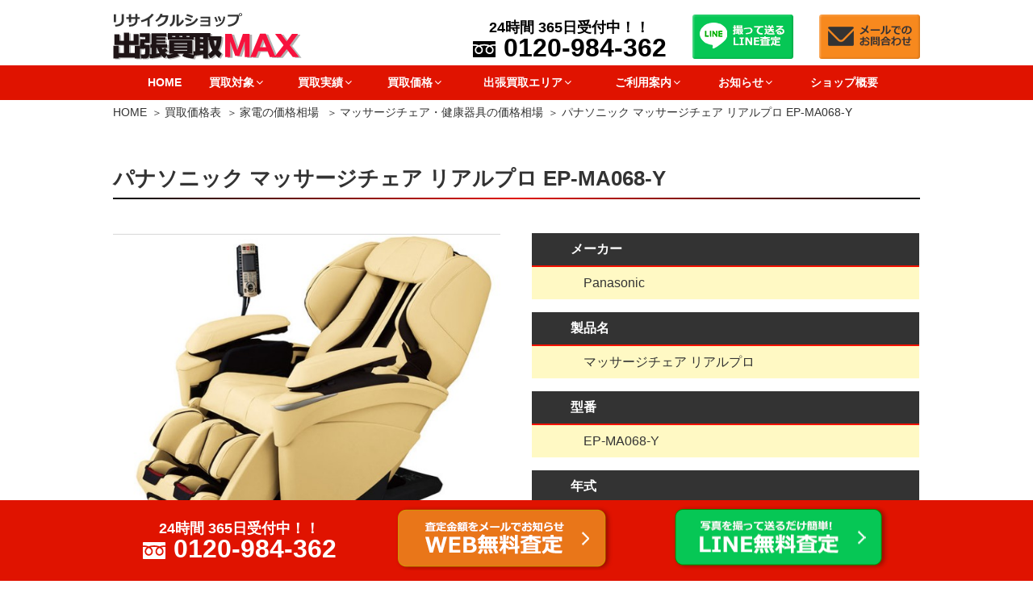

--- FILE ---
content_type: text/html; charset=UTF-8
request_url: https://www.kaden-max.com/value-list/43689/
body_size: 40308
content:
<!DOCTYPE html><html lang="ja" class="no-js no-svg"><head><meta charset="UTF-8"><meta name="viewport" content="width=device-width, initial-scale=1"><link rel="profile" href="http://gmpg.org/xfn/11"> <script>(function(html){html.className = html.className.replace(/\bno-js\b/,'js')})(document.documentElement);</script> <link media="all" href="https://www.kaden-max.com/wp-content/cache/autoptimize/css/autoptimize_3659f018bc38afdaa6dd4d72f1cb8c0a.css" rel="stylesheet" /><title>パナソニック マッサージチェア リアルプロ EP-MA068-Y ｜出張買取MAX</title><meta name="description" content="パナソニック マッサージチェア リアルプロ EP-MA068-Yをお売りいただけます。最大買取価格は79,000円です。その他の大型家電もお売りいただけますので、無料の出張査定をお申込みください。" /><meta name="robots" content="index, follow, max-snippet:-1, max-image-preview:large, max-video-preview:-1" /><link rel="canonical" href="https://www.kaden-max.com/value-list/43689/" /><meta property="og:locale" content="ja_JP" /><meta property="og:type" content="article" /><meta property="og:title" content="パナソニック マッサージチェア リアルプロ EP-MA068-Y ｜出張買取MAX" /><meta property="og:description" content="パナソニック マッサージチェア リアルプロ EP-MA068-Yをお売りいただけます。最大買取価格は79,000円です。その他の大型家電もお売りいただけますので、無料の出張査定をお申込みください。" /><meta property="og:url" content="https://www.kaden-max.com/value-list/43689/" /><meta property="og:site_name" content="出張買取MAX" /><meta property="article:modified_time" content="2024-01-26T06:55:57+00:00" /><meta property="og:image" content="https://www.kaden-max.com/wp-content/uploads/2023/12/2023y12m27d_131125691.jpg" /><meta property="og:image:width" content="592" /><meta property="og:image:height" content="477" /> <script type="application/ld+json" class="yoast-schema-graph">{"@context":"https://schema.org","@graph":[{"@type":"WebSite","@id":"https://www.kaden-max.com/#website","url":"https://www.kaden-max.com/","name":"\u51fa\u5f35\u8cb7\u53d6MAX","description":"","potentialAction":[{"@type":"SearchAction","target":"https://www.kaden-max.com/?s={search_term_string}","query-input":"required name=search_term_string"}],"inLanguage":"ja"},{"@type":"ImageObject","@id":"https://www.kaden-max.com/value-list/43689/#primaryimage","inLanguage":"ja","url":"https://www.kaden-max.com/wp-content/uploads/2023/12/2023y12m27d_131125691.jpg","width":592,"height":477,"caption":"Panasonic \u30d1\u30ca\u30bd\u30cb\u30c3\u30af \u30de\u30c3\u30b5\u30fc\u30b8\u30c1\u30a7\u30a2 \u30ea\u30a2\u30eb\u30d7\u30ed EP-MA068-Y"},{"@type":"WebPage","@id":"https://www.kaden-max.com/value-list/43689/#webpage","url":"https://www.kaden-max.com/value-list/43689/","name":"\u30d1\u30ca\u30bd\u30cb\u30c3\u30af \u30de\u30c3\u30b5\u30fc\u30b8\u30c1\u30a7\u30a2 \u30ea\u30a2\u30eb\u30d7\u30ed EP-MA068-Y \uff5c\u51fa\u5f35\u8cb7\u53d6MAX","isPartOf":{"@id":"https://www.kaden-max.com/#website"},"primaryImageOfPage":{"@id":"https://www.kaden-max.com/value-list/43689/#primaryimage"},"datePublished":"2024-01-27T12:00:43+00:00","dateModified":"2024-01-26T06:55:57+00:00","inLanguage":"ja","potentialAction":[{"@type":"ReadAction","target":["https://www.kaden-max.com/value-list/43689/"]}]}]}</script> <link rel='stylesheet' id='mm-compiled-options-mobmenu-css'  href='https://www.kaden-max.com/wp-content/cache/autoptimize/css/autoptimize_single_1c41b8ed48318e0b4d855f61350f3839.css' media='all' /> <script src='https://www.kaden-max.com/wp-includes/js/jquery/jquery.js' id='jquery-core-js'></script> <link rel="https://api.w.org/" href="https://www.kaden-max.com/wp-json/" /><link rel="alternate" type="application/json" href="https://www.kaden-max.com/wp-json/wp/v2/item_entry/43689" /><link rel="alternate" type="application/json+oembed" href="https://www.kaden-max.com/wp-json/oembed/1.0/embed?url=https%3A%2F%2Fwww.kaden-max.com%2Fvalue-list%2F43689%2F" /><link rel="alternate" type="text/xml+oembed" href="https://www.kaden-max.com/wp-json/oembed/1.0/embed?url=https%3A%2F%2Fwww.kaden-max.com%2Fvalue-list%2F43689%2F&#038;format=xml" /><link rel="preload" href="https://www.kaden-max.com/wp-content/uploads/2023/12/2023y12m27d_131125691.jpg" as="image" /><link rel="icon" href="https://www.kaden-max.com/wp-content/uploads/2020/12/cropped-favicon-2-1-twentyseventeen-thumbnail-avatar.png" sizes="32x32" /><link rel="icon" href="https://www.kaden-max.com/wp-content/uploads/2020/12/cropped-favicon-2-1-medium.png" sizes="192x192" /><link rel="apple-touch-icon" href="https://www.kaden-max.com/wp-content/uploads/2020/12/cropped-favicon-2-1-medium.png" /><meta name="msapplication-TileImage" content="https://www.kaden-max.com/wp-content/uploads/2020/12/cropped-favicon-2-1-medium.png" /></head><body class="item_entry-template-default single single-item_entry postid-43689 wp-embed-responsive group-blog title-tagline-hidden colors-light mob-menu-slideout-over"><div id="page" class="site"> <a class="skip-link screen-reader-text" href="#content">コンテンツへスキップ</a><header id="masthead" class="site-header" role="banner"><div class="custom-header"><div class="custom-header-media"></div><div class="branding"><div class="brandingtext"></div></div><div class="site-branding"><div class="wrap"><div class="site-branding-any"><div class="site-logo"><a href="https://www.kaden-max.com/"><img loading="eager" class="nolazy" height="58" width="234" src="https://www.kaden-max.com/wp-content/themes/twentyseventeench/img/default/logo.png" alt="リサイクルショップ出張買取MAX" /></a></div><div class="site-util"> <a class="telnum" href="tel:0120-984-362"> <span class="hours">24時間 365日受付中！！</span> <span class="tel">0120-984-362</span> </a></div><div class="site-util"><a href="https://www.kaden-max.com/line/"><img loading="eager" class="nolazy" height="55" width="125" src="https://www.kaden-max.com/wp-content/themes/twentyseventeench/img/default/h-line.png" alt="撮って送るLINE査定" /></a></div><div class="site-util"><a href="https://www.kaden-max.com/form/"><img loading="eager" class="nolazy" height="55" width="125" src="https://www.kaden-max.com/wp-content/themes/twentyseventeench/img/default/h-mail.png" alt="メールでのお問合わせ" /></a></div></div><div class="site-branding-text"></div></div></div></div><div class="navigation-top"><div class="wrap"><nav id="site-navigation" role="navigation"><div class="menu-header_nav-container"><ul id="top-menu" class="menu"><li><a href="https://www.kaden-max.com/">HOME</a></li><li class="menu-item-has-children"><span>買取対象<svg class="icon icon-angle-down" aria-hidden="true" role="img"> <use href="#icon-angle-down" xlink:href="#icon-angle-down"></use> </svg></span><ul class="sub-menu"><li><a href="https://www.kaden-max.com/hinmoku/">買取品目一覧</a></li><li class="menu-item-has-children"><a href="https://www.kaden-max.com/kaden/">家電 買取<svg class="icon icon-angle-down" aria-hidden="true" role="img"> <use href="#icon-angle-down" xlink:href="#icon-angle-down"></use> </svg></a><ul class="sub-menu"><li><a href="https://www.kaden-max.com/kaden/refrigerator/">冷蔵庫 買取</a></li><li><a href="https://www.kaden-max.com/kaden/washing/">洗濯機・乾燥機 買取</a></li><li><a href="https://www.kaden-max.com/kaden/aircon/">エアコン 買取</a></li><li><a href="https://www.kaden-max.com/kaden/pc/">パソコン 買取</a></li><li><a href="https://www.kaden-max.com/kaden/mobile/">スマホ・タブレット 買取</a></li><li><a href="https://www.kaden-max.com/kaden/smart-watch/">スマートウォッチ 買取</a></li><li><a href="https://www.kaden-max.com/kaden/audio/">オーディオ機器 買取</a></li><li><a href="https://www.kaden-max.com/kaden/tv/">薄型・液晶テレビ 買取</a></li><li><a href="https://www.kaden-max.com/kaden/recorder/">ブルーレイレコーダー 買取</a></li><li><a href="https://www.kaden-max.com/kaden/microwave/">電子レンジ 買取</a></li><li><a href="https://www.kaden-max.com/kaden/rice-cooker/">炊飯器 買取</a></li><li><a href="https://www.kaden-max.com/kaden/dishwasher/">食洗機・食器洗い機 買取</a></li><li><a href="https://www.kaden-max.com/kaden/camera/">カメラ・交換レンズ 買取</a></li><li><a href="https://www.kaden-max.com/kaden/cleaner/">掃除機・クリーナー 買取</a></li><li><a href="https://www.kaden-max.com/kaden/robotcleaner/">ロボット掃除機 買取</a></li><li><a href="https://www.kaden-max.com/kaden/e-bike/">電動自転車 買取</a></li><li><a href="https://www.kaden-max.com/kaden/kickboard/">キックボード 買取</a></li><li><a href="https://www.kaden-max.com/kaden/dehumidifier/">除湿機 買取</a></li><li><a href="https://www.kaden-max.com/kaden/massage/">マッサージチェア・健康器具 買取</a></li><li><a href="https://www.kaden-max.com/kaden/beauty/">美容機器 買取</a></li><li><a href="https://www.kaden-max.com/kaden/gasrange/">ガスコンロ 買取</a></li><li><a href="https://www.kaden-max.com/kaden/aircleaner/">空気清浄機 買取</a></li><li><a href="https://www.kaden-max.com/kaden/sewing-machine/">ミシン 買取</a></li><li><a href="https://www.kaden-max.com/kaden/other/">その他家電 買取</a></li></ul></li><li class="menu-item-has-children"><a href="https://www.kaden-max.com/furniture/">家具 買取<svg class="icon icon-angle-down" aria-hidden="true" role="img"> <use href="#icon-angle-down" xlink:href="#icon-angle-down"></use> </svg></a><ul class="sub-menu"><li><a href="https://www.kaden-max.com/furniture/sofa/">ソファ 買取</a></li><li><a href="https://www.kaden-max.com/furniture/bed/">ベッド 買取</a></li><li><a href="https://www.kaden-max.com/furniture/chair/">チェア 買取</a></li><li><a href="https://www.kaden-max.com/furniture/diningtable/">ダイニングテーブル 買取</a></li><li><a href="https://www.kaden-max.com/furniture/cupboard/">食器棚・キッチンボード 買取</a></li></ul></li></ul></li><li class="menu-item-has-children"><span>買取実績<svg class="icon icon-angle-down" aria-hidden="true" role="img"> <use href="#icon-angle-down" xlink:href="#icon-angle-down"></use> </svg></span><ul class="sub-menu"><li><a href="https://www.kaden-max.com/category/record/">お客様の声・実績</a></li><li><a href="https://www.kaden-max.com/category/record/refrigerator/">冷蔵庫の実績</a></li><li><a href="https://www.kaden-max.com/category/record/washing/">洗濯機・乾燥機の実績</a></li><li><a href="https://www.kaden-max.com/category/record/aircon/">エアコンの実績</a></li><li><a href="https://www.kaden-max.com/category/record/audio/">オーディオの実績</a></li><li><a href="https://www.kaden-max.com/category/record/pc/">パソコンの実績</a></li><li><a href="https://www.kaden-max.com/category/record/mobile/">スマホの実績</a></li><li><a href="https://www.kaden-max.com/category/record/smart-watch/">スマートウォッチの実績</a></li><li><a href="https://www.kaden-max.com/category/record/tv/">テレビの実績</a></li><li><a href="https://www.kaden-max.com/category/record/recorder/">ブルーレイレコーダーの実績</a></li><li><a href="https://www.kaden-max.com/category/record/microwave/">レンジの実績</a></li><li><a href="https://www.kaden-max.com/category/record/rice-cooker/">炊飯器の実績</a></li><li><a href="https://www.kaden-max.com/category/record/dishwasher/">食洗機・食器洗い機の実績</a></li><li><a href="https://www.kaden-max.com/category/record/camera/">カメラ・交換レンズの実績</a></li><li><a href="https://www.kaden-max.com/category/record/cleaner/">掃除機の実績</a></li><li><a href="https://www.kaden-max.com/category/record/e-bike/">電動自転車の実績</a></li><li><a href="https://www.kaden-max.com/category/record/kickboard/">キックボードの実績</a></li><li><a href="https://www.kaden-max.com/category/record/robotcleaner/">ロボット掃除機の実績</a></li><li><a href="https://www.kaden-max.com/category/record/dehumidifier/">除湿機の実績</a></li><li><a href="https://www.kaden-max.com/category/record/massage/">マッサージチェア・健康器具の実績</a></li><li><a href="https://www.kaden-max.com/category/record/beauty/">美容家電の実績</a></li><li><a href="https://www.kaden-max.com/category/record/gasrange/">ガスコンロの実績</a></li><li><a href="https://www.kaden-max.com/category/record/aircleaner/">空気清浄機の実績</a></li><li><a href="https://www.kaden-max.com/category/record/sewing-machine/">ミシンの実績</a></li><li><a href="https://www.kaden-max.com/category/record/other/">その他家電の実績</a></li><li><a href="https://www.kaden-max.com/category/record/sofa/">ソファの実績</a></li><li><a href="https://www.kaden-max.com/category/record/bed/">ベッドの実績</a></li><li><a href="https://www.kaden-max.com/category/record/chair/">チェアの実績</a></li><li><a href="https://www.kaden-max.com/category/record/diningtable/">ダイニングテーブルの実績</a></li><li><a href="https://www.kaden-max.com/category/record/cupboard/">食器棚・キッチンボードの実績</a></li><li><a href="https://www.kaden-max.com/category/record/otherfurniture/">その他家具の実績</a></li></ul></li><li class="menu-item-has-children"><span>買取価格<svg class="icon icon-angle-down" aria-hidden="true" role="img"> <use href="#icon-angle-down" xlink:href="#icon-angle-down"></use> </svg></span><ul class="sub-menu"><li><a href="https://www.kaden-max.com/value-list/">買取価格表</a></li><li class="menu-item-has-children"><a href="https://www.kaden-max.com/genre-list/kaden-t/">家電の価格相場<svg class="icon icon-angle-down" aria-hidden="true" role="img"> <use href="#icon-angle-down" xlink:href="#icon-angle-down"></use> </svg></a><ul class="sub-menu"><li><a href="https://www.kaden-max.com/genre-list/kaden-t/refrigerator-t/">冷蔵庫の価格相場</a></li><li><a href="https://www.kaden-max.com/genre-list/kaden-t/washing-t/">洗濯機・乾燥機の価格相場</a></li><li><a href="https://www.kaden-max.com/genre-list/kaden-t/aircon-t/">エアコンの価格相場</a></li><li><a href="https://www.kaden-max.com/genre-list/kaden-t/pc-t/">パソコンの価格相場</a></li><li><a href="https://www.kaden-max.com/genre-list/kaden-t/mobile-t/">スマホの価格相場</a></li><li><a href="https://www.kaden-max.com/genre-list/kaden-t/smart-watch-t/">スマートウォッチの価格相場</a></li><li><a href="https://www.kaden-max.com/genre-list/kaden-t/audio-t/">オーディオ機器の価格相場</a></li><li><a href="https://www.kaden-max.com/genre-list/kaden-t/tv-t/">テレビの価格相場</a></li><li><a href="https://www.kaden-max.com/genre-list/kaden-t/recorder-t/">ブルーレイレコーダーの価格相場</a></li><li><a href="https://www.kaden-max.com/genre-list/kaden-t/microwave-t/">電子レンジの価格相場</a></li><li><a href="https://www.kaden-max.com/genre-list/kaden-t/rice-cooker-t/">炊飯器の価格相場</a></li><li><a href="https://www.kaden-max.com/genre-list/kaden-t/dishwasher-t/">食洗機・食器洗い機の価格相場</a></li><li><a href="https://www.kaden-max.com/genre-list/kaden-t/camera-t/">カメラ・交換レンズの価格相場</a></li><li><a href="https://www.kaden-max.com/genre-list/kaden-t/cleaner-t/">掃除機の価格相場</a></li><li><a href="https://www.kaden-max.com/genre-list/kaden-t/robotcleaner-t/">ロボット掃除機の価格相場</a></li><li><a href="https://www.kaden-max.com/genre-list/kaden-t/e-bike-t/">電動自転車の価格相場</a></li><li><a href="https://www.kaden-max.com/genre-list/kaden-t/kickboard-t/">キックボードの価格相場</a></li><li><a href="https://www.kaden-max.com/genre-list/kaden-t/dehumidifier-t/">除湿機の価格相場</a></li><li><a href="https://www.kaden-max.com/genre-list/kaden-t/massage-t/">マッサージチェア・健康器具の価格相場</a></li><li><a href="https://www.kaden-max.com/genre-list/kaden-t/beauty-t/">美容家電の価格相場</a></li><li><a href="https://www.kaden-max.com/genre-list/kaden-t/gasrange-t/">ガスコンロの価格相場</a></li><li><a href="https://www.kaden-max.com/genre-list/kaden-t/aircleaner-t/">空気清浄機の価格相場</a></li><li><a href="https://www.kaden-max.com/genre-list/kaden-t/sewing-machine-t/">ミシンの価格相場</a></li><li><a href="https://www.kaden-max.com/genre-list/kaden-t/other-t/">その他家電の価格相場</a></li></ul></li><li class="menu-item-has-children"><a href="https://www.kaden-max.com/genre-list/furniture-t/">家具の価格相場<svg class="icon icon-angle-down" aria-hidden="true" role="img"> <use href="#icon-angle-down" xlink:href="#icon-angle-down"></use> </svg></a><ul class="sub-menu"><li><a href="https://www.kaden-max.com/genre-list/furniture-t/sofa-t/">ソファの価格相場</a></li><li><a href="https://www.kaden-max.com/genre-list/furniture-t/bed-t/">ベッドの価格相場</a></li><li><a href="https://www.kaden-max.com/genre-list/furniture-t/chair-t/">チェアの価格相場</a></li><li><a href="https://www.kaden-max.com/genre-list/furniture-t/diningtable-t/">ダイニングテーブルの価格相場</a></li><li><a href="https://www.kaden-max.com/genre-list/furniture-t/cupboard-t/">食器棚・キッチンボードの価格相場</a></li><li><a href="https://www.kaden-max.com/genre-list/furniture-t/otherfurniture-t/">その他家具の価格相場</a></li></ul></li></ul></li><li class="menu-item-has-children"><span>出張買取エリア<svg class="icon icon-angle-down" aria-hidden="true" role="img"> <use href="#icon-angle-down" xlink:href="#icon-angle-down"></use> </svg></span><ul class="sub-menu"><li><a href="https://www.kaden-max.com/area/">出張買取エリア</a></li><li><a href="https://www.kaden-max.com/hokkaido/">北海道</a></li><li><a href="https://www.kaden-max.com/miyagi/">宮城県</a></li><li><a href="https://www.kaden-max.com/yamagata/">山形県</a></li><li><a href="https://www.kaden-max.com/fukushima/">福島県</a></li><li><a href="https://www.kaden-max.com/ibaraki/">茨城県</a></li><li><a href="https://www.kaden-max.com/tochigi/">栃木県</a></li><li><a href="https://www.kaden-max.com/gunma/">群馬県</a></li><li><a href="https://www.kaden-max.com/saitama/">埼玉県</a></li><li><a href="https://www.kaden-max.com/chiba/">千葉県</a></li><li><a href="https://www.kaden-max.com/tokyo/">東京都</a></li><li><a href="https://www.kaden-max.com/kanagawa/">神奈川県</a></li><li><a href="https://www.kaden-max.com/niigata/">新潟県</a></li><li><a href="https://www.kaden-max.com/ishikawa/">石川県</a></li><li><a href="https://www.kaden-max.com/yamanashi/">山梨県</a></li><li><a href="https://www.kaden-max.com/nagano/">長野県</a></li><li><a href="https://www.kaden-max.com/shizuoka/">静岡県</a></li><li><a href="https://www.kaden-max.com/aichi/">愛知県</a></li><li><a href="https://www.kaden-max.com/mie/">三重県</a></li><li><a href="https://www.kaden-max.com/shiga/">滋賀県</a></li><li><a href="https://www.kaden-max.com/kyoto/">京都府</a></li><li><a href="https://www.kaden-max.com/osaka/">大阪府</a></li><li><a href="https://www.kaden-max.com/hyogo/">兵庫県</a></li><li><a href="https://www.kaden-max.com/nara/">奈良県</a></li><li><a href="https://www.kaden-max.com/shimane/">島根県</a></li><li><a href="https://www.kaden-max.com/tottori/">鳥取県</a></li><li><a href="https://www.kaden-max.com/okayama/">岡山県</a></li><li><a href="https://www.kaden-max.com/hiroshima/">広島県</a></li><li><a href="https://www.kaden-max.com/yamaguchi/">山口県</a></li><li><a href="https://www.kaden-max.com/kagawa/">香川県</a></li><li><a href="https://www.kaden-max.com/ehime/">愛媛県</a></li><li><a href="https://www.kaden-max.com/fukuoka/">福岡県</a></li><li><a href="https://www.kaden-max.com/saga/">佐賀県</a></li><li><a href="https://www.kaden-max.com/nagasaki/">長崎県</a></li><li><a href="https://www.kaden-max.com/kumamoto/">熊本県</a></li><li><a href="https://www.kaden-max.com/oita/">大分県</a></li><li><a href="https://www.kaden-max.com/miyazaki/">宮崎県</a></li><li><a href="https://www.kaden-max.com/kagoshima/">鹿児島県</a></li><li><a href="https://www.kaden-max.com/okinawa/">沖縄県</a></li></ul></li><li class="menu-item-has-children"><span>ご利用案内<svg class="icon icon-angle-down" aria-hidden="true" role="img"> <use href="#icon-angle-down" xlink:href="#icon-angle-down"></use> </svg></span><ul class="sub-menu"><li><a href="https://www.kaden-max.com/reason/">当社が選ばれる理由</a></li><li><a href="https://www.kaden-max.com/visit/">出張買取サービス</a></li><li><a href="https://www.kaden-max.com/delivery/">宅配買取サービス</a></li><li><a href="https://www.kaden-max.com/front/">店頭買取の流れ</a></li><li><a href="https://www.kaden-max.com/line/">LINE査定の流れ</a></li><li><a href="https://www.kaden-max.com/agreement/">利用規約</a></li><li><a href="https://www.kaden-max.com/delivery-agreement/">宅配買取サービス利用規約</a></li><li><a href="https://www.kaden-max.com/qa/">よくある質問</a></li><li><a href="https://www.kaden-max.com/shop-list/">店舗一覧</a></li></ul></li><li class="menu-item-has-children"><span>お知らせ<svg class="icon icon-angle-down" aria-hidden="true" role="img"> <use href="#icon-angle-down" xlink:href="#icon-angle-down"></use> </svg></span><ul class="sub-menu"><li><a href="https://www.kaden-max.com/category/topics/">新着情報</a></li><li><a href="https://www.kaden-max.com/category/present/">プレゼント企画</a></li><li><a href="https://www.kaden-max.com/category/stock/">在庫はこちら</a></li><li><a href="https://www.kaden-max.com/category/knowledge/">家電・家具関連コラム</a></li><li><a href="https://www.kaden-max.com/category/staff/">スタッフブログ</a></li><li><a href="https://www.kaden-max.com/category/campaign/">キャンペーン</a></li><li><a href="https://www.kaden-max.com/category/schedule/">空きスケジュール</a></li><li><a href="https://www.kaden-max.com/category/donation/">寄付活動</a></li></ul></li><li><a href="https://www.kaden-max.com/company/">ショップ概要</a></li></ul></div></nav></div></div></header><div class="site-content-contain"><div id="content" class="site-content"><div id="breadcrumb"><ol><li><a href="https://www.kaden-max.com">HOME</a></li><li><a href="https://www.kaden-max.com/value-list/">買取価格表</a></li><li><a href="https://www.kaden-max.com/genre-list/kaden-t/">家電の価格相場 </a></li><li><a href="https://www.kaden-max.com/genre-list/kaden-t/massage-t/">マッサージチェア・健康器具の価格相場</a></li><li>パナソニック マッサージチェア リアルプロ EP-MA068-Y</li></ol></div> <script type="application/ld+json">{
  "@context": "http://schema.org",
  "@type": "BreadcrumbList",
  "itemListElement":
  [
    {
      "@type": "ListItem",
      "position": 1,
      "item":
      {
        "@id": "https://www.kaden-max.com/",
        "name": "HOME"
      }
    }
    ,{
      "@type": "ListItem",
      "position": 2,
      "item":
      {
        "@id": "https://www.kaden-max.com/value-list/",
        "name": "買取価格表"
      }
    }
        
    ,{
      "@type": "ListItem",
      "position": 3,
      "item":
      {
        "@id": "https://www.kaden-max.com/genre-list/kaden-t/",
        "name": "家電の価格相場"
      }
    }
              
    ,{
      "@type": "ListItem",
      "position": 4,
      "item":
      {
        "@id": "https://www.kaden-max.com/genre-list/kaden-t/massage-t/",
        "name": "マッサージチェア・健康器具の価格相場"
      }
    }
  ]
}</script> <div class="wrap"><div id="primary" class="content-area"><main id="main" class="site-main" role="main"><article id="post-43689" class="post-43689 item_entry type-item_entry status-publish has-post-thumbnail item_group1-massage-t"><div class="entry-content"><div class="outer"><div class="box"><header class="entry-header"><h1 class="entry-title">パナソニック マッサージチェア リアルプロ EP-MA068-Y</h1></header><div class="item-info col-1-2"><div> <span><img width="592" height="477" src="https://www.kaden-max.com/wp-content/uploads/2023/12/2023y12m27d_131125691.jpg" class="nolazy wp-post-image" alt="Panasonic パナソニック マッサージチェア リアルプロ EP-MA068-Y" loading="lazy" sizes="100vw" /></span><div class="item-price"><p class="txt-r">2023年11月現在</p><p>最大買取価格 <span>79,000円</span></p></div><div class="item-souba"><p>平均買取相場 <span>70,000円</span></p></div><p class="indent">※買取金額は、相場・時期・商品の状態などにより変動します。 <br />上記金額での買取を保証するものではありません。</p></div><div><table><tr><th scope="row">メーカー</th><td>Panasonic</td></tr><tr><th scope="row">製品名</th><td>マッサージチェア リアルプロ</td></tr><tr><th scope="row">型番</th><td>EP-MA068-Y</td></tr><tr><th scope="row">年式</th><td>2015年製</td></tr></table><p class="more"><a href="https://www.kaden-max.com/form/">買取依頼・査定依頼</a></p></div></div></div><section id="post-43689-introduction" class="box"><h2 id="post-43689-introduction-head">この家電についてご紹介</h2><div class="intro-wrap"><p>【基本仕様】<br /> ●マッサージ部位<br /> 脚部<br /> 足裏<br /> 手<br /> 腕<br /> 背中<br /> 腰<br /> 太もも<br /> お尻<br /> 首<br /> 肩<br /> ●自動コース数<br /> 9<br /> ●その他機能<br /> 電動リクライニング<br /> キャスター<br /> 液晶パネルリモコン<br /> タイマー<br /> ヒーター搭載<br /> もみ位置自動調整<br /> フットレスト付<br /> リモコン収納<br /> ●消費電力<br /> 135W</p><p>【サイズ・重量】<br /> ●重量<br /> 85㎏<br /> ●寸法<br /> 通常：幅約90x高さ約115x奥行約122cm<br /> リクライニング時：幅約90x高さ約72x奥行約202cm</p></div></section></div><div class="outer color1"><section id="post-43689-value-list" class="box value-list"><div class="head-wrap"><h2 id="post-43689-value-list-heading">高価買取中！ 買取価格リスト</h2><p class="txt-c">「出張買取MAX」の価格相場を掲載中です。</p></div><div class="item-withumb"><ul class="col-1-4"><li><div class="item-wrap"><div class="item-genre massage-t">マッサージチェア・健康器具</div> <a href="https://www.kaden-max.com/value-list/85936/"><div class="item-pict"><span><img width="300" height="225" src="//www.kaden-max.com/wp-content/plugins/a3-lazy-load/assets/images/lazy_placeholder.gif" data-lazy-type="image" data-src="https://www.kaden-max.com/wp-content/uploads/2025/05/J0000040653-medium.jpg" class="lazy lazy-hidden attachment-medium size-medium wp-post-image" alt="AS-R700　買取" loading="lazy" sizes="100vw" /><noscript><img width="300" height="225" src="https://www.kaden-max.com/wp-content/uploads/2025/05/J0000040653-medium.jpg" class="attachment-medium size-medium wp-post-image" alt="AS-R700　買取" loading="lazy" sizes="100vw" /></noscript></span></div><div class="item-name"><span>フジ医療器(FUJIIRYOKI)</span> <span>2023</span><br />【フジ医療器】マッサージチェア CYBER-RELAX M23 AS-R700（2023年製）レッドブラウン</div> </a><div class="item-price"><span class="label">最大買取価格</span><br /><span>138,800</span>円</div></div></li><li><div class="item-wrap"><div class="item-genre massage-t">マッサージチェア・健康器具</div> <a href="https://www.kaden-max.com/value-list/85924/"><div class="item-pict"><span><img width="300" height="225" src="//www.kaden-max.com/wp-content/plugins/a3-lazy-load/assets/images/lazy_placeholder.gif" data-lazy-type="image" data-src="https://www.kaden-max.com/wp-content/uploads/2025/05/K0001386355-medium.jpg" class="lazy lazy-hidden attachment-medium size-medium wp-post-image" alt="EP-MA61-TC　買取" loading="lazy" sizes="100vw" /><noscript><img width="300" height="225" src="https://www.kaden-max.com/wp-content/uploads/2025/05/K0001386355-medium.jpg" class="attachment-medium size-medium wp-post-image" alt="EP-MA61-TC　買取" loading="lazy" sizes="100vw" /></noscript></span></div><div class="item-name"><span>パナソニック（Panasonic）</span> <span>2021</span><br />【パナソニック】マッサージチェア スリムプロ EP-MA61-TC（2021年製）モカブラウン</div> </a><div class="item-price"><span class="label">最大買取価格</span><br /><span>75,500</span>円</div></div></li><li><div class="item-wrap"><div class="item-genre massage-t">マッサージチェア・健康器具</div> <a href="https://www.kaden-max.com/value-list/85920/"><div class="item-pict"><span><img width="300" height="225" src="//www.kaden-max.com/wp-content/plugins/a3-lazy-load/assets/images/lazy_placeholder.gif" data-lazy-type="image" data-src="https://www.kaden-max.com/wp-content/uploads/2025/05/K0001589756-medium.jpg" class="lazy lazy-hidden attachment-medium size-medium wp-post-image" alt="MTR-H510　買取" loading="lazy" sizes="100vw" /><noscript><img width="300" height="225" src="https://www.kaden-max.com/wp-content/uploads/2025/05/K0001589756-medium.jpg" class="attachment-medium size-medium wp-post-image" alt="MTR-H510　買取" loading="lazy" sizes="100vw" /></noscript></span></div><div class="item-name"><span>フジ医療器(FUJIIRYOKI) </span> <span>2022</span><br />【フジ医療器】マッサージチェア SUPER RELAX MTR-H510（2022年製）ブラックブラウン</div> </a><div class="item-price"><span class="label">最大買取価格</span><br /><span>103,000</span>円</div></div></li><li><div class="item-wrap"><div class="item-genre massage-t">マッサージチェア・健康器具</div> <a href="https://www.kaden-max.com/value-list/85918/"><div class="item-pict"><span><img width="300" height="225" src="//www.kaden-max.com/wp-content/plugins/a3-lazy-load/assets/images/lazy_placeholder.gif" data-lazy-type="image" data-src="https://www.kaden-max.com/wp-content/uploads/2025/05/K0001420019-medium.jpg" class="lazy lazy-hidden attachment-medium size-medium wp-post-image" alt="AS-R900　買取" loading="lazy" sizes="100vw" /><noscript><img width="300" height="225" src="https://www.kaden-max.com/wp-content/uploads/2025/05/K0001420019-medium.jpg" class="attachment-medium size-medium wp-post-image" alt="AS-R900　買取" loading="lazy" sizes="100vw" /></noscript></span></div><div class="item-name"><span>フジ医療器(FUJIIRYOKI)</span> <span>2022</span><br />フジ医療器 マッサージチェア サイバーリラックス AS-R900（2022年年製）ブラック</div> </a><div class="item-price"><span class="label">最大買取価格</span><br /><span>134,500</span>円</div></div></li><li><div class="item-wrap"><div class="item-genre massage-t">マッサージチェア・健康器具</div> <a href="https://www.kaden-max.com/value-list/85915/"><div class="item-pict"><span><img width="300" height="225" src="//www.kaden-max.com/wp-content/plugins/a3-lazy-load/assets/images/lazy_placeholder.gif" data-lazy-type="image" data-src="https://www.kaden-max.com/wp-content/uploads/2025/05/J0000036004-medium.jpg" class="lazy lazy-hidden attachment-medium size-medium wp-post-image" alt="EP-MA102　買取" loading="lazy" sizes="100vw" /><noscript><img width="300" height="225" src="https://www.kaden-max.com/wp-content/uploads/2025/05/J0000036004-medium.jpg" class="attachment-medium size-medium wp-post-image" alt="EP-MA102　買取" loading="lazy" sizes="100vw" /></noscript></span></div><div class="item-name"><span>パナソニック（Panasonic）</span> <span>2021</span><br />パナソニック マッサージチェア リアルプロ EP-MA102-E（2021年製） ルクソールベージュ</div> </a><div class="item-price"><span class="label">最大買取価格</span><br /><span>197,600</span>円</div></div></li><li><div class="item-wrap"><div class="item-genre massage-t">マッサージチェア・健康器具</div> <a href="https://www.kaden-max.com/value-list/60733/"><div class="item-pict"><span><img width="300" height="300" src="//www.kaden-max.com/wp-content/plugins/a3-lazy-load/assets/images/lazy_placeholder.gif" data-lazy-type="image" data-src="https://www.kaden-max.com/wp-content/uploads/2024/10/0925153444_66f3af04554dc-medium.jpg" class="lazy lazy-hidden attachment-medium size-medium wp-post-image" alt="FUJIIRYOKI (フジ医療器)　マッサージチェア　H22 AS-R2200" loading="lazy" sizes="100vw" /><noscript><img width="300" height="300" src="https://www.kaden-max.com/wp-content/uploads/2024/10/0925153444_66f3af04554dc-medium.jpg" class="attachment-medium size-medium wp-post-image" alt="FUJIIRYOKI (フジ医療器)　マッサージチェア　H22 AS-R2200" loading="lazy" sizes="100vw" /></noscript></span></div><div class="item-name"><span>FUJIIRYOKI (フジ医療器)</span> <span></span><br />FUJIIRYOKI (フジ医療器) マッサージチェア H22 AS-R2200 サイバーリラックス</div> </a><div class="item-price"><span class="label">最大買取価格</span><br /><span>125,000</span>円</div></div></li><li><div class="item-wrap"><div class="item-genre massage-t">マッサージチェア・健康器具</div> <a href="https://www.kaden-max.com/value-list/60722/"><div class="item-pict"><span><img width="300" height="225" src="//www.kaden-max.com/wp-content/plugins/a3-lazy-load/assets/images/lazy_placeholder.gif" data-lazy-type="image" data-src="https://www.kaden-max.com/wp-content/uploads/2024/10/f1086059068.1-medium.jpg" class="lazy lazy-hidden attachment-medium size-medium wp-post-image" alt="Panasonic (パナソニック)　マッサージチェア　EP-MA97M" loading="lazy" sizes="100vw" /><noscript><img width="300" height="225" src="https://www.kaden-max.com/wp-content/uploads/2024/10/f1086059068.1-medium.jpg" class="attachment-medium size-medium wp-post-image" alt="Panasonic (パナソニック)　マッサージチェア　EP-MA97M" loading="lazy" sizes="100vw" /></noscript></span></div><div class="item-name"><span>Panasonic (パナソニック)</span> <span>2016</span><br />Panasonic (パナソニック) マッサージチェア EP-MA97M 2016年製</div> </a><div class="item-price"><span class="label">最大買取価格</span><br /><span>68,000</span>円</div></div></li><li><div class="item-wrap"><div class="item-genre massage-t">マッサージチェア・健康器具</div> <a href="https://www.kaden-max.com/value-list/60718/"><div class="item-pict"><span><img width="300" height="300" src="//www.kaden-max.com/wp-content/plugins/a3-lazy-load/assets/images/lazy_placeholder.gif" data-lazy-type="image" data-src="https://www.kaden-max.com/wp-content/uploads/2024/10/61HKZLbqyKL-medium.jpg" class="lazy lazy-hidden attachment-medium size-medium wp-post-image" alt="THRIVE (スライヴ)　マッサージチェア　CHD-9120" loading="lazy" sizes="100vw" /><noscript><img width="300" height="300" src="https://www.kaden-max.com/wp-content/uploads/2024/10/61HKZLbqyKL-medium.jpg" class="attachment-medium size-medium wp-post-image" alt="THRIVE (スライヴ)　マッサージチェア　CHD-9120" loading="lazy" sizes="100vw" /></noscript></span></div><div class="item-name"><span>THRIVE (スライヴ)</span> <span></span><br />THRIVE (スライヴ) マッサージチェア CHD-9120</div> </a><div class="item-price"><span class="label">最大買取価格</span><br /><span>22,000</span>円</div></div></li></ul></div><p class="img-c"><img height="289" width="1176" src="https://www.kaden-max.com/wp-content/themes/twentyseventeench/img/contents/price-image.png" alt="相見積OK！ 万が一、他店より買取査定金額が低かったらお知らせください。買取価格MAX 引き上げて頑張らせていただきます！" /></p></section></div><div class="outer"><section id="post-43689-maker" class="box maker"><h2 id="post-43689-maker-heading">買取対象のメーカー・ブランド</h2><p class="txt-c">国内メーカー、海外メーカー問わず、中古・新品のマッサージチェア・健康器具を査定させていただいております。</p><dl class="maker-list"><dt>主なマッサージチェア・健康器具メーカー一覧</dt><dd><ul class="col-2-4"><li>パナソニック<br />(PANASONIC)</li><li>ドクターエアー<br />(DOCTORAIR)</li><li>スライヴ<br />(THRIVE)</li><li>フジ医療器<br />(FUJIIRYOKI)</li><li>ファミリーイナダ<br />(FAMILY INADA)</li><li>ツカモトエイム<br />(TSUKAMOTO AIM)</li></ul></dd></dl></section></div><div class="outer color2"><section id="post-43689-results" class="box results"><div class="head-wrap"><h2 id="post-43689-results-heading"><span>関連する買取実績</span>のご紹介</h2><p class="txt-c">買取10年の実績！ 査定いたしました家電・電化製品の情報やお客様の声を掲載しております。</p></div><div class="swiper-container results-withumb"><ul class="swiper-wrapper"><li class="swiper-slide"><div class="post-wrap"><div class="genre massage">マッサージチェア・健康器具</div> <a href="https://www.kaden-max.com/128959/" aria-label="LIFE FIT（ライフフィット） エアーマッサージ機（エアー4） Fit005 の詳細を見る"><div class="pict"><span><img width="150" height="150" src="https://www.kaden-max.com/wp-content/uploads/2025/12/S__6807558_0-thumbnail.jpg" class="nolazy wp-post-image" alt="LIFE FIT（ライフフィット） エアーマッサージ機（エアー4） Fit005" loading="lazy" sizes="100vw" /></span></div> <span class="screen-reader-text">LIFE FIT（ライフフィット） エアーマッサージ機（エアー4） Fit005 の詳細を見る</span> </a> <time class="date" datetime="2025-12-05T22:00:32+09:00">2025年12月05日</time><div class="status"> <span class="type">出張買取</span> <span class="area">兵庫県 豊岡市</span></div><div class="title"> <a href="https://www.kaden-max.com/128959/">LIFE FIT（ライフフィット） エアーマッサージ機（エアー4） Fit005</a></div></div></li><li class="swiper-slide"><div class="post-wrap"><div class="genre massage">マッサージチェア・健康器具</div> <a href="https://www.kaden-max.com/124122/" aria-label="AYUR CHAIR（アーユルチェア） フロア用座椅子タイプ（サドル型・背面バー付き・木製フレーム） の詳細を見る"><div class="pict"><span><img width="150" height="150" src="https://www.kaden-max.com/wp-content/uploads/2025/10/S__5955592-thumbnail.jpg" class="nolazy wp-post-image" alt="AYUR CHAIR（アーユルチェア） フロア用座椅子タイプ（サドル型・背面バー付き・木製フレーム）" loading="lazy" sizes="100vw" /></span></div> <span class="screen-reader-text">AYUR CHAIR（アーユルチェア） フロア用座椅子タイプ（サドル型・背面バー付き・木製フレーム） の詳細を見る</span> </a> <time class="date" datetime="2025-11-14T23:00:21+09:00">2025年11月14日</time><div class="status"> <span class="type">出張買取</span> <span class="area">千葉県 浦安市</span></div><div class="title"> <a href="https://www.kaden-max.com/124122/">AYUR CHAIR（アーユルチェア） フロア用座椅子タイプ（サドル型・背面バー付き・木製フレーム）</a></div></div></li><li class="swiper-slide"><div class="post-wrap"><div class="genre massage">マッサージチェア・健康器具</div> <a href="https://www.kaden-max.com/106588/" aria-label="Bonarca フットバス OFB-300 の詳細を見る"><div class="pict"><span><img width="150" height="150" src="https://www.kaden-max.com/wp-content/uploads/2025/08/S__4636692_0-thumbnail.jpg" class="nolazy wp-post-image" alt="Bonarca フットバス OFB-300" loading="lazy" sizes="100vw" /></span></div> <span class="screen-reader-text">Bonarca フットバス OFB-300 の詳細を見る</span> </a> <time class="date" datetime="2025-09-11T09:00:25+09:00">2025年09月11日</time><div class="status"> <span class="type">出張買取</span> <span class="area">大阪府 狭山市 大野台</span></div><div class="title"> <a href="https://www.kaden-max.com/106588/">Bonarca フットバス OFB-300</a></div></div></li><li class="swiper-slide"><div class="post-wrap"><div class="genre massage">マッサージチェア・健康器具</div> <a href="https://www.kaden-max.com/93381/" aria-label="ALINCO（アルインコ） 折りたたみ式エアロバイク AFBX4123AK の詳細を見る"><div class="pict"><span><img width="150" height="150" src="https://www.kaden-max.com/wp-content/uploads/2025/06/S__25600004_0-thumbnail.jpg" class="nolazy wp-post-image" alt="ALINCO（アルインコ） 折りたたみ式エアロバイク AFBX4123AK" loading="lazy" sizes="100vw" /></span></div> <span class="screen-reader-text">ALINCO（アルインコ） 折りたたみ式エアロバイク AFBX4123AK の詳細を見る</span> </a> <time class="date" datetime="2025-07-07T04:00:52+09:00">2025年07月07日</time><div class="status"> <span class="type">出張買取</span> <span class="area">北海道 札幌市厚別区 厚別中央五条</span></div><div class="title"> <a href="https://www.kaden-max.com/93381/">ALINCO（アルインコ） 折りたたみ式エアロバイク AFBX4123AK</a></div></div></li><li class="swiper-slide"><div class="post-wrap"><div class="genre massage">マッサージチェア・健康器具</div> <a href="https://www.kaden-max.com/92659/" aria-label="OMROM（オムロン） ネックマッサージャ HM-141-BW の詳細を見る"><div class="pict"><span><img width="150" height="150" src="https://www.kaden-max.com/wp-content/uploads/2025/06/messageImage_1750052882213_0-thumbnail.jpg" class="nolazy wp-post-image" alt="OMROM（オムロン） ネックマッサージャ HM-141-BW" loading="lazy" sizes="100vw" /></span></div> <span class="screen-reader-text">OMROM（オムロン） ネックマッサージャ HM-141-BW の詳細を見る</span> </a> <time class="date" datetime="2025-07-03T16:00:07+09:00">2025年07月03日</time><div class="status"> <span class="type">出張買取</span> <span class="area">愛知県 半田市 新居町</span></div><div class="title"> <a href="https://www.kaden-max.com/92659/">OMROM（オムロン） ネックマッサージャ HM-141-BW</a></div></div></li><li class="swiper-slide"><div class="post-wrap"><div class="genre massage">マッサージチェア・健康器具</div> <a href="https://www.kaden-max.com/91262/" aria-label="Liaolee ネックリラックス F11 の詳細を見る"><div class="pict"><span><img width="150" height="150" src="https://www.kaden-max.com/wp-content/uploads/2025/06/S__3965022_0-thumbnail.jpg" class="nolazy wp-post-image" alt="Liaolee ネックリラックス F11" loading="lazy" sizes="100vw" /></span></div> <span class="screen-reader-text">Liaolee ネックリラックス F11 の詳細を見る</span> </a> <time class="date" datetime="2025-06-26T22:00:33+09:00">2025年06月26日</time><div class="status"> <span class="type">出張買取</span> <span class="area">大阪府 大阪市東住吉区 矢田</span></div><div class="title"> <a href="https://www.kaden-max.com/91262/">Liaolee ネックリラックス F11</a></div></div></li><li class="swiper-slide"><div class="post-wrap"><div class="genre massage">マッサージチェア・健康器具</div> <a href="https://www.kaden-max.com/89164/" aria-label="DOCTOR AIR（ドクターエア） エクサガン REG-04 の詳細を見る"><div class="pict"><span><img width="150" height="150" src="https://www.kaden-max.com/wp-content/uploads/2025/05/S__25051169_0-thumbnail.jpg" class="nolazy wp-post-image" alt="DOCTOR AIR（ドクターエア） エクサガン REG-04" loading="lazy" sizes="100vw" /></span></div> <span class="screen-reader-text">DOCTOR AIR（ドクターエア） エクサガン REG-04 の詳細を見る</span> </a> <time class="date" datetime="2025-06-15T05:00:11+09:00">2025年06月15日</time><div class="status"> <span class="type">出張買取</span> <span class="area">兵庫県 芦屋市 松ノ内町</span></div><div class="title"> <a href="https://www.kaden-max.com/89164/">DOCTOR AIR（ドクターエア） エクサガン REG-04</a></div></div></li><li class="swiper-slide"><div class="post-wrap"><div class="genre massage">マッサージチェア・健康器具</div> <a href="https://www.kaden-max.com/88666/" aria-label="フジ医療器 マッサージチェア SKS-5500 の詳細を見る"><div class="pict"><span><img width="150" height="150" src="https://www.kaden-max.com/wp-content/uploads/2025/05/S__3858503_0-thumbnail.jpg" class="nolazy wp-post-image" alt="フジ医療器 マッサージチェア SKS-5500" loading="lazy" sizes="100vw" /></span></div> <span class="screen-reader-text">フジ医療器 マッサージチェア SKS-5500 の詳細を見る</span> </a> <time class="date" datetime="2025-06-12T13:00:03+09:00">2025年06月12日</time><div class="status"> <span class="type">出張買取</span> <span class="area">千葉県 八街市 八街ろ</span></div><div class="title"> <a href="https://www.kaden-max.com/88666/">フジ医療器 マッサージチェア SKS-5500</a></div></div></li><li class="swiper-slide"><div class="post-wrap"><div class="genre massage">マッサージチェア・健康器具</div> <a href="https://www.kaden-max.com/82263/" aria-label="DOCTOR AIR(ドクターエア) マッサージャースツール MF-05 の詳細を見る"><div class="pict"><span><img width="150" height="150" src="https://www.kaden-max.com/wp-content/uploads/2025/04/S__5201928-thumbnail.jpg" class="nolazy wp-post-image" alt="DOCTOR AIR(ドクターエア) マッサージャースツール MF-05" loading="lazy" sizes="100vw" /></span></div> <span class="screen-reader-text">DOCTOR AIR(ドクターエア) マッサージャースツール MF-05 の詳細を見る</span> </a> <time class="date" datetime="2025-05-21T12:00:01+09:00">2025年05月21日</time><div class="status"> <span class="type">出張買取</span> <span class="area">東京都 世田谷区 成城</span></div><div class="title"> <a href="https://www.kaden-max.com/82263/">DOCTOR AIR(ドクターエア) マッサージャースツール MF-05</a></div></div></li><li class="swiper-slide"><div class="post-wrap"><div class="genre massage">マッサージチェア・健康器具</div> <a href="https://www.kaden-max.com/79369/" aria-label="フジ医療器 マッサージチェア AS-R500 の詳細を見る"><div class="pict"><span><img width="150" height="150" src="https://www.kaden-max.com/wp-content/uploads/2025/04/S__3219494_0-thumbnail.jpg" class="nolazy wp-post-image" alt="フジ医療器 マッサージチェア AS-R500" loading="lazy" sizes="100vw" /></span></div> <span class="screen-reader-text">フジ医療器 マッサージチェア AS-R500 の詳細を見る</span> </a> <time class="date" datetime="2025-04-19T22:00:20+09:00">2025年04月19日</time><div class="status"> <span class="type">出張買取</span> <span class="area">栃木県 佐野市 葛生東</span></div><div class="title"> <a href="https://www.kaden-max.com/79369/">フジ医療器 マッサージチェア AS-R500</a></div></div></li><li class="swiper-slide"><div class="post-wrap"><div class="genre massage">マッサージチェア・健康器具</div> <a href="https://www.kaden-max.com/72763/" aria-label="DOCTOR AIR（ドクターエア） 3Dバランスブレード SB-07RZ の詳細を見る"><div class="pict"><span><img width="150" height="150" src="https://www.kaden-max.com/wp-content/uploads/2025/02/S__4948281_0-thumbnail.jpg" class="nolazy wp-post-image" alt="DOCTOR AIR（ドクターエア） 3Dバランスブレード SB-07RZ" loading="lazy" sizes="100vw" /></span></div> <span class="screen-reader-text">DOCTOR AIR（ドクターエア） 3Dバランスブレード SB-07RZ の詳細を見る</span> </a> <time class="date" datetime="2025-02-23T10:00:22+09:00">2025年02月23日</time><div class="status"> <span class="type">出張買取</span> <span class="area">福岡県 福津市 津屋崎</span></div><div class="title"> <a href="https://www.kaden-max.com/72763/">DOCTOR AIR（ドクターエア） 3Dバランスブレード SB-07RZ</a></div></div></li><li class="swiper-slide"><div class="post-wrap"><div class="genre massage">マッサージチェア・健康器具</div> <a href="https://www.kaden-max.com/70161/" aria-label="アルインコ プログラム電動ウォーカー EXW3015 の詳細を見る"><div class="pict"><span><img width="150" height="150" src="https://www.kaden-max.com/wp-content/uploads/2025/01/S__439795805_0-thumbnail.jpg" class="nolazy wp-post-image" alt="アルインコ プログラム電動ウォーカー EXW3015" loading="lazy" sizes="100vw" /></span></div> <span class="screen-reader-text">アルインコ プログラム電動ウォーカー EXW3015 の詳細を見る</span> </a> <time class="date" datetime="2025-01-28T10:00:35+09:00">2025年01月28日</time><div class="status"> <span class="type">出張買取</span> <span class="area">北海道 札幌市北区 麻生町</span></div><div class="title"> <a href="https://www.kaden-max.com/70161/">アルインコ プログラム電動ウォーカー EXW3015</a></div></div></li><li class="swiper-slide"><div class="post-wrap"><div class="genre massage">マッサージチェア・健康器具</div> <a href="https://www.kaden-max.com/66560/" aria-label="フジ医療器(FUJIIRYOKI) マッサージチェア JTR-180 の詳細を見る"><div class="pict"><span><img width="150" height="150" src="https://www.kaden-max.com/wp-content/uploads/2024/12/S__2506862-thumbnail.jpg" class="nolazy wp-post-image" alt="フジ医療器(FUJIIRYOKI) マッサージチェア JTR-180" loading="lazy" sizes="100vw" /></span></div> <span class="screen-reader-text">フジ医療器(FUJIIRYOKI) マッサージチェア JTR-180 の詳細を見る</span> </a> <time class="date" datetime="2024-12-19T13:00:51+09:00">2024年12月19日</time><div class="status"> <span class="type">出張買取</span> <span class="area">宮城県 仙台市泉区市 名坂字</span></div><div class="title"> <a href="https://www.kaden-max.com/66560/">フジ医療器(FUJIIRYOKI) マッサージチェア JTR-180</a></div></div></li><li class="swiper-slide"><div class="post-wrap"><div class="genre massage">マッサージチェア・健康器具</div> <a href="https://www.kaden-max.com/64825/" aria-label="ファミリーイナダ ファミリーメディカルチェア FMC-LPN30000 の詳細を見る"><div class="pict"><span><img width="150" height="150" src="https://www.kaden-max.com/wp-content/uploads/2024/11/S__7208971_0-thumbnail.jpg" class="nolazy wp-post-image" alt="ファミリーイナダ ファミリーメディカルチェア FMC-LPN30000" loading="lazy" sizes="100vw" /></span></div> <span class="screen-reader-text">ファミリーイナダ ファミリーメディカルチェア FMC-LPN30000 の詳細を見る</span> </a> <time class="date" datetime="2024-12-07T20:00:53+09:00">2024年12月07日</time><div class="status"> <span class="type">出張買取</span> <span class="area">兵庫県 伊丹市 瑞原</span></div><div class="title"> <a href="https://www.kaden-max.com/64825/">ファミリーイナダ ファミリーメディカルチェア FMC-LPN30000</a></div></div></li><li class="swiper-slide"><div class="post-wrap"><div class="genre massage">マッサージチェア・健康器具</div> <a href="https://www.kaden-max.com/61369/" aria-label="ドクターエア 家庭用電気マッサージ器 MS-05 の詳細を見る"><div class="pict"><span><img width="150" height="150" src="https://www.kaden-max.com/wp-content/uploads/2024/10/S__2523167_0-thumbnail.jpg" class="nolazy wp-post-image" alt="ドクターエア 家庭用電気マッサージ器 MS-05" loading="lazy" sizes="100vw" /></span></div> <span class="screen-reader-text">ドクターエア 家庭用電気マッサージ器 MS-05 の詳細を見る</span> </a> <time class="date" datetime="2024-11-05T22:00:55+09:00">2024年11月05日</time><div class="status"> <span class="type">出張買取</span> <span class="area">大阪府 松原市 三宅中</span></div><div class="title"> <a href="https://www.kaden-max.com/61369/">ドクターエア 家庭用電気マッサージ器 MS-05</a></div></div></li></ul><div class="swiper-pagination"></div><div class="swiper-button-prev"></div><div class="swiper-button-next"></div></div></section></div><div class="outer color3"><section id="method" class="box method"><h2 id="method-heading">選べる買取方法</h2><p class="txt-c">出張買取・宅配買取・店頭買取の3種類の買取方法をご用意しております。</p><ul class="choice-tab"><li class="visit active">出張買取</li><li class="delivery">宅配買取</li><li class="front">店頭買取</li></ul><section class="choice-show-panel show"><h3>カンタン３ステップの出張買取</h3><p class="txt-c"><span class="deco">出張費・査定料・取外しの作業料は全て無料！</span> お客様の負担が一切ない、楽ちんな買取方法です。</p><ol class="col-1-3"><li><div class="ttl">製品ラベルチェック</div><div class="image"><img class="nolazy" loading="lazy" height="180" width="258" src="https://www.kaden-max.com/wp-content/themes/twentyseventeench/img/contents/visit-step1.png" alt="" /></div><div class="txt">電化製品裏側や側面に記載されているメーカー名・機種・型番・年式を控えてください。</div></li><li><div class="ttl">お問い合わせ・仮査定</div><div class="image"><img class="nolazy" loading="lazy" height="180" width="258" src="https://www.kaden-max.com/wp-content/themes/twentyseventeench/img/contents/visit-step2.png" alt="" /></div><div class="txt">お電話・メールフォームで査定をご相談下さい。仮査定金額に、ご納得いただければお引き取りの日程調整をします。</div></li><li><div class="ttl">出張買取・お支払い</div><div class="image"><img class="nolazy" loading="lazy" height="180" width="258" src="https://www.kaden-max.com/wp-content/themes/twentyseventeench/img/contents/visit-step3.png" alt="" /></div><div class="txt">現場で、本査定をさせていただき、ご納得の上、引き取り作業を開始！作業完了後、その場で現金にてお支払いします。</div></li></ol><p class="more"><a href="https://www.kaden-max.com/visit/">出張買取の流れを詳しく見る</a></p></section><section class="choice-show-panel"><h3>全国対応！カンタン宅配買取</h3><p class="txt-c"><span class="deco">LINEで事前査定 → 梱包して送るだけ！</span> ご自宅からカンタンにお申し込みいただける買取方法です。</p><ol class="col-1-3"><li><div class="ttl">事前査定（LINE）</div><div class="image"><img class="nolazy" loading="lazy" height="180" width="258" src="https://www.kaden-max.com/wp-content/themes/twentyseventeench/img/contents/delivery-step1.webp" alt="LINEで事前査定" /></div><div class="txt">宅配専用LINEからお申し込みください。買取アイテムと本人確認書類をご準備いただくとスムーズです。</div></li><li><div class="ttl">梱包・発送</div><div class="image"><img class="nolazy" loading="lazy" height="180" width="258" src="https://www.kaden-max.com/wp-content/themes/twentyseventeench/img/contents/delivery-step2.webp" alt="梱包と発送" /></div><div class="txt">査定価格にご納得いただけましたら、商品を梱包・発送してください。段ボールは160サイズ以内、25kg以内でお送りください。</div></li><li><div class="ttl">本査定・ご入金</div><div class="image"><img class="nolazy" loading="lazy" height="180" width="258" src="https://www.kaden-max.com/wp-content/themes/twentyseventeench/img/contents/delivery-step3.webp" alt="本査定と入金" /></div><div class="txt">到着後に本査定し、LINEでご連絡。金額にご納得いただければ、最短即日でご指定口座へお振込みします。</div></li></ol><p class="more"><a href="https://www.kaden-max.com/delivery/">宅配買取の流れを詳しく見る</a></p></section><section class="choice-show-panel"><h3>思い立ったらすぐ売れる店頭買取</h3><p class="txt-c"><span class="deco">地域密着型のリサイクルショップならではの高価買取！</span>お値段をお付けできなかった商品に関してもご相談に乗ります。</p><ol class="col-1-3"><li><div class="ttl">店舗にお持ち込み</div><div class="image"><img class="nolazy" loading="lazy" height="180" width="258" src="https://www.kaden-max.com/wp-content/themes/twentyseventeench/img/contents/front-step1.png" alt="" /></div><div class="txt">お売りになりたいお品を店舗まで直接お持込みください。事前の仮査定をご希望のお客様は、お電話・LINE・メールにてご連絡ください。</div></li><li><div class="ttl">店頭にて査定</div><div class="image"><img class="nolazy" loading="lazy" height="180" width="258" src="https://www.kaden-max.com/wp-content/themes/twentyseventeench/img/contents/front-step2.png" alt="" /></div><div class="txt">お持ち込みいただいた商品を丁寧に拝見し、査定の詳細、買取金額等をお知らせ致します。</div></li><li><div class="ttl">お支払い</div><div class="image"><img class="nolazy" loading="lazy" height="180" width="258" src="https://www.kaden-max.com/wp-content/themes/twentyseventeench/img/contents/front-step3.png" alt="" /></div><div class="txt">金額にご納得いただけましたら、その場で現金にてお支払いとなります。査定後のキャンセルも可能です。お気兼ねなくお申しつけください。</div></li></ol><p class="more"><a href="https://www.kaden-max.com/front/">店頭買取の流れを詳しく見る</a></p></section></section></div><div class="outer color4 support"><section id="%e3%83%91%e3%83%8a%e3%82%bd%e3%83%8b%e3%83%83%e3%82%af-%e3%83%9e%e3%83%83%e3%82%b5%e3%83%bc%e3%82%b8%e3%83%81%e3%82%a7%e3%82%a2-%e3%83%aa%e3%82%a2%e3%83%ab%e3%83%97%e3%83%ad-ep-ma068-y-support" class="box support"><h2 id="%e3%83%91%e3%83%8a%e3%82%bd%e3%83%8b%e3%83%83%e3%82%af-%e3%83%9e%e3%83%83%e3%82%b5%e3%83%bc%e3%82%b8%e3%83%81%e3%82%a7%e3%82%a2-%e3%83%aa%e3%82%a2%e3%83%ab%e3%83%97%e3%83%ad-ep-ma068-y-support-head" class="img-c"><img height="75" width="519" src="https://www.kaden-max.com/wp-content/themes/twentyseventeench/img/contents/support.png" alt="出張買取 対応エリア" /></h2><p class="txt-c"><span class="deco">北海道から沖縄まで全国 広い地域</span>で最短当日にお伺いできます！出張対応エリアはどんどん拡張中！！</p><div class="img-r"><div class="image"><img height="369" width="285" src="https://www.kaden-max.com/wp-content/themes/twentyseventeench/img/contents/area-map.png" alt="あなたの街へ無料で出張" /></div><div class="cont"><p>大量の家具家電の整理や壊れ物などお店に持っていくのが大変なものは出張買取がおすすめ。ご依頼状況によっては即日対応可能です。 <br />お売りになりたいお品物の内容や量によっては、出張エリアを拡大していますので、詳しくはお問い合わせください！ <br />個人のお引越しや大掃除、遺品整理や法人様の大量買取も大歓迎！</p><p class="more"><a href="https://www.kaden-max.com/area/">対応エリア詳細を見る</a></p></div></div><div class="area-plus page-area-sec"><h3>出張強化エリア一覧</h3><ul class="area-scroll"><li class="area-section"><h4>北海道エリア</h4><ul><li><a href="https://www.kaden-max.com/hokkaido/">北海道</a> (<a href="https://www.kaden-max.com/51686/">札幌市</a>)</li></ul></li><li class="area-section"><h4>東北エリア</h4><ul><li><a href="https://www.kaden-max.com/aomori/">青森県</a></li><li><a href="https://www.kaden-max.com/iwate/">岩手県</a></li><li><a href="https://www.kaden-max.com/miyagi/">宮城県</a> (<a href="https://www.kaden-max.com/58647/">仙台市</a>)</li><li><a href="https://www.kaden-max.com/akita/">秋田県</a></li><li><a href="https://www.kaden-max.com/yamagata/">山形県</a></li><li><a href="https://www.kaden-max.com/fukushima/">福島県</a></li></ul></li><li class="area-section"><h4>関東エリア</h4><ul><li><a href="https://www.kaden-max.com/ibaraki/">茨城県</a></li><li><a href="https://www.kaden-max.com/tochigi/">栃木県</a></li><li><a href="https://www.kaden-max.com/gunma/">群馬県</a></li><li><a href="https://www.kaden-max.com/saitama/">埼玉県</a> (<a href="https://www.kaden-max.com/1971/">さいたま市</a>)</li><li><a href="https://www.kaden-max.com/chiba/">千葉県</a> (<a href="https://www.kaden-max.com/17104/">千葉市</a>)</li><li><a href="https://www.kaden-max.com/tokyo/">東京都</a></li><li><a href="https://www.kaden-max.com/kanagawa/">神奈川県</a> (<a href="https://www.kaden-max.com/7551/">横浜市</a>, <a href="https://www.kaden-max.com/7552/">川崎市</a>, <a href="https://www.kaden-max.com/22417/">相模原市</a>)</li></ul></li><li class="area-section"><h4>中部エリア</h4><ul><li><a href="https://www.kaden-max.com/niigata/">新潟県</a> (<a href="https://www.kaden-max.com/49169/">新潟市</a>)</li><li><a href="https://www.kaden-max.com/toyama/">富山県</a></li><li><a href="https://www.kaden-max.com/ishikawa/">石川県</a></li><li>福井県</li><li><a href="https://www.kaden-max.com/yamanashi/">山梨県</a></li><li><a href="https://www.kaden-max.com/nagano/">長野県</a></li><li>岐阜県</li><li><a href="https://www.kaden-max.com/shizuoka/">静岡県</a> (<a href="https://www.kaden-max.com/44290/">静岡市</a>, <a href="https://www.kaden-max.com/55106/">浜松市</a>)</li><li><a href="https://www.kaden-max.com/aichi/">愛知県</a> (<a href="https://www.kaden-max.com/39687/">名古屋市</a>)</li></ul></li><li class="area-section"><h4>関西エリア</h4><ul><li><a href="https://www.kaden-max.com/mie/">三重県</a></li><li><a href="https://www.kaden-max.com/shiga/">滋賀県</a></li><li><a href="https://www.kaden-max.com/kyoto/">京都府</a> (<a href="https://www.kaden-max.com/49244/">京都市</a>)</li><li><a href="https://www.kaden-max.com/osaka/">大阪府</a> (<a href="https://www.kaden-max.com/33260/">大阪市</a>, <a href="https://www.kaden-max.com/33288/">堺市</a>)</li><li><a href="https://www.kaden-max.com/hyogo/">兵庫県</a> (<a href="https://www.kaden-max.com/45147/">神戸市</a>)</li><li><a href="https://www.kaden-max.com/nara/">奈良県</a></li><li><a href="https://www.kaden-max.com/wakayama/">和歌山県</a></li></ul></li><li class="area-section"><h4>中国エリア</h4><ul><li><a href="https://www.kaden-max.com/tottori/">鳥取県</a></li><li><a href="https://www.kaden-max.com/shimane/">島根県</a></li><li><a href="https://www.kaden-max.com/okayama/">岡山県</a> (<a href="https://www.kaden-max.com/46847/">岡山市</a>)</li><li><a href="https://www.kaden-max.com/hiroshima/">広島県</a> (<a href="https://www.kaden-max.com/47040/">広島市</a>)</li><li><a href="https://www.kaden-max.com/yamaguchi/">山口県</a></li></ul></li><li class="area-section"><h4>四国エリア</h4><ul><li><a href="https://www.kaden-max.com/tokushima/">徳島県</a></li><li><a href="https://www.kaden-max.com/kagawa/">香川県</a></li><li><a href="https://www.kaden-max.com/ehime/">愛媛県</a></li><li><a href="https://www.kaden-max.com/kochi/">高知県</a></li></ul></li><li class="area-section"><h4>九州・沖縄エリア</h4><ul><li><a href="https://www.kaden-max.com/fukuoka/">福岡県</a> (<a href="https://www.kaden-max.com/51479/">北九州市</a>, <a href="https://www.kaden-max.com/48422/">福岡市</a>)</li><li><a href="https://www.kaden-max.com/saga/">佐賀県</a></li><li><a href="https://www.kaden-max.com/nagasaki/">長崎県</a></li><li><a href="https://www.kaden-max.com/kumamoto/">熊本県</a> (<a href="https://www.kaden-max.com/61127/">熊本市</a>)</li><li><a href="https://www.kaden-max.com/oita/">大分県</a></li><li><a href="https://www.kaden-max.com/miyazaki/">宮崎県</a></li><li><a href="https://www.kaden-max.com/kagoshima/">鹿児島県</a></li><li><a href="https://www.kaden-max.com/okinawa/">沖縄県</a></li></ul></li></ul></div></section></div><div class="outer color3 order"><section id="%e3%83%91%e3%83%8a%e3%82%bd%e3%83%8b%e3%83%83%e3%82%af-%e3%83%9e%e3%83%83%e3%82%b5%e3%83%bc%e3%82%b8%e3%83%81%e3%82%a7%e3%82%a2-%e3%83%aa%e3%82%a2%e3%83%ab%e3%83%97%e3%83%ad-ep-ma068-y-order" class="order box"><h2 id="%e3%83%91%e3%83%8a%e3%82%bd%e3%83%8b%e3%83%83%e3%82%af-%e3%83%9e%e3%83%83%e3%82%b5%e3%83%bc%e3%82%b8%e3%83%81%e3%82%a7%e3%82%a2-%e3%83%aa%e3%82%a2%e3%83%ab%e3%83%97%e3%83%ad-ep-ma068-y-order-head"> <picture> <source
 media="(max-width: 589px)"
 sizes="100vw"
 type="image/png"
 srcset="/wp-content/themes/twentyseventeench/img/contents/toiawase-sp.png 589w" /> <img height="170" width="995" src="/wp-content/themes/twentyseventeench/img/contents/toiawase.png" alt="まずはお気軽に無料査定！！" /> </picture></h2><p class="img-c"><a href="https://www.kaden-max.com/line/"><img height="475" width="867" alt="かんたん！LIINE査定 LINEから査定を申し込むと買取金額10％UP！" srcset="/wp-content/themes/twentyseventeench/img/contents/line-up-spx2.png 390w, /wp-content/themes/twentyseventeench/img/contents/line-up-spx2.png 780w" sizes="100vw" src="https://www.kaden-max.com/wp-content/themes/twentyseventeench/img/contents/line-up.png" /></a></p><div class="order-bnr"><ul class="col-2"><li><a href="https://www.kaden-max.com/form/"><img height="97" width="322" src="https://www.kaden-max.com/wp-content/themes/twentyseventeench/img/contents/bnr-mail.png" alt="査定金額をメールでお知らせ WEB無料査定" /></a></li><li class="tell-sec"><a class="telnum" href="tel:0120-984-362"> <span class="hours">24時間 365日受付中！！</span> <span class="tel">0120-984-362</span> </a></li></ul></div></section></div><ul class="pnavi col-1-2"><li class="prev"><a href="https://www.kaden-max.com/value-list/43472/"><i class="fa-solid fa-circle-arrow-left"><span>前の記事へ</span></i><p class="nav-title">マキタ 充電式インパクトドライバ TD002GDXFY</p></a></li><li class="next"><a href="https://www.kaden-max.com/value-list/43695/"><i class="fa-solid fa-circle-arrow-right"><span>次の記事へ</span></i><p class="nav-title">パイオニア DJコントローラー DDJ-SX-W</p></a></li></ul></div></article> <script>jQuery(function($){
      var swiper = new Swiper('.results-withumb', {
        slidesPerView: 3,
        slidesPerGroup: 3,
        normalizeSlideIndex: true,
        spaceBetween: 20,
        pagination: {
          el: '.swiper-pagination',
          clickable: true,
        },
        navigation: {
          nextEl: '.swiper-button-next',
          prevEl: '.swiper-button-prev',
        },
        breakpoints: {
          768: {
            slidesPerView: 2,
            slidesPerGroup: 2,
          },
          480: {
            slidesPerView: 1,
            slidesPerGroup: 1,
            spaceBetween: 10,
          }
        }
      });
  });</script> </main></div></div></div><div class="footer-mae"><div class="area-plus page-area-sec"><h3>出張強化エリア一覧</h3><ul class="area-scroll"><li class="area-section"><h4>北海道エリア</h4><ul><li><a href="https://www.kaden-max.com/hokkaido/">北海道</a> (<a href="https://www.kaden-max.com/51686/">札幌市</a>)</li></ul></li><li class="area-section"><h4>東北エリア</h4><ul><li><a href="https://www.kaden-max.com/aomori/">青森県</a></li><li><a href="https://www.kaden-max.com/iwate/">岩手県</a></li><li><a href="https://www.kaden-max.com/miyagi/">宮城県</a> (<a href="https://www.kaden-max.com/58647/">仙台市</a>)</li><li><a href="https://www.kaden-max.com/akita/">秋田県</a></li><li><a href="https://www.kaden-max.com/yamagata/">山形県</a></li><li><a href="https://www.kaden-max.com/fukushima/">福島県</a></li></ul></li><li class="area-section"><h4>関東エリア</h4><ul><li><a href="https://www.kaden-max.com/ibaraki/">茨城県</a></li><li><a href="https://www.kaden-max.com/tochigi/">栃木県</a></li><li><a href="https://www.kaden-max.com/gunma/">群馬県</a></li><li><a href="https://www.kaden-max.com/saitama/">埼玉県</a> (<a href="https://www.kaden-max.com/1971/">さいたま市</a>)</li><li><a href="https://www.kaden-max.com/chiba/">千葉県</a> (<a href="https://www.kaden-max.com/17104/">千葉市</a>)</li><li><a href="https://www.kaden-max.com/tokyo/">東京都</a></li><li><a href="https://www.kaden-max.com/kanagawa/">神奈川県</a> (<a href="https://www.kaden-max.com/7551/">横浜市</a>, <a href="https://www.kaden-max.com/7552/">川崎市</a>, <a href="https://www.kaden-max.com/22417/">相模原市</a>)</li></ul></li><li class="area-section"><h4>中部エリア</h4><ul><li><a href="https://www.kaden-max.com/niigata/">新潟県</a> (<a href="https://www.kaden-max.com/49169/">新潟市</a>)</li><li><a href="https://www.kaden-max.com/toyama/">富山県</a></li><li><a href="https://www.kaden-max.com/ishikawa/">石川県</a></li><li>福井県</li><li><a href="https://www.kaden-max.com/yamanashi/">山梨県</a></li><li><a href="https://www.kaden-max.com/nagano/">長野県</a></li><li>岐阜県</li><li><a href="https://www.kaden-max.com/shizuoka/">静岡県</a> (<a href="https://www.kaden-max.com/44290/">静岡市</a>, <a href="https://www.kaden-max.com/55106/">浜松市</a>)</li><li><a href="https://www.kaden-max.com/aichi/">愛知県</a> (<a href="https://www.kaden-max.com/39687/">名古屋市</a>)</li></ul></li><li class="area-section"><h4>関西エリア</h4><ul><li><a href="https://www.kaden-max.com/mie/">三重県</a></li><li><a href="https://www.kaden-max.com/shiga/">滋賀県</a></li><li><a href="https://www.kaden-max.com/kyoto/">京都府</a> (<a href="https://www.kaden-max.com/49244/">京都市</a>)</li><li><a href="https://www.kaden-max.com/osaka/">大阪府</a> (<a href="https://www.kaden-max.com/33260/">大阪市</a>, <a href="https://www.kaden-max.com/33288/">堺市</a>)</li><li><a href="https://www.kaden-max.com/hyogo/">兵庫県</a> (<a href="https://www.kaden-max.com/45147/">神戸市</a>)</li><li><a href="https://www.kaden-max.com/nara/">奈良県</a></li><li><a href="https://www.kaden-max.com/wakayama/">和歌山県</a></li></ul></li><li class="area-section"><h4>中国エリア</h4><ul><li><a href="https://www.kaden-max.com/tottori/">鳥取県</a></li><li><a href="https://www.kaden-max.com/shimane/">島根県</a></li><li><a href="https://www.kaden-max.com/okayama/">岡山県</a> (<a href="https://www.kaden-max.com/46847/">岡山市</a>)</li><li><a href="https://www.kaden-max.com/hiroshima/">広島県</a> (<a href="https://www.kaden-max.com/47040/">広島市</a>)</li><li><a href="https://www.kaden-max.com/yamaguchi/">山口県</a></li></ul></li><li class="area-section"><h4>四国エリア</h4><ul><li><a href="https://www.kaden-max.com/tokushima/">徳島県</a></li><li><a href="https://www.kaden-max.com/kagawa/">香川県</a></li><li><a href="https://www.kaden-max.com/ehime/">愛媛県</a></li><li><a href="https://www.kaden-max.com/kochi/">高知県</a></li></ul></li><li class="area-section"><h4>九州・沖縄エリア</h4><ul><li><a href="https://www.kaden-max.com/fukuoka/">福岡県</a> (<a href="https://www.kaden-max.com/51479/">北九州市</a>, <a href="https://www.kaden-max.com/48422/">福岡市</a>)</li><li><a href="https://www.kaden-max.com/saga/">佐賀県</a></li><li><a href="https://www.kaden-max.com/nagasaki/">長崎県</a></li><li><a href="https://www.kaden-max.com/kumamoto/">熊本県</a> (<a href="https://www.kaden-max.com/61127/">熊本市</a>)</li><li><a href="https://www.kaden-max.com/oita/">大分県</a></li><li><a href="https://www.kaden-max.com/miyazaki/">宮崎県</a></li><li><a href="https://www.kaden-max.com/kagoshima/">鹿児島県</a></li><li><a href="https://www.kaden-max.com/okinawa/">沖縄県</a></li></ul></li></ul></div></div><footer id="colophon" class="site-footer" role="contentinfo"><div class="wrap"><aside class="widget-area" aria-label="フッター"><div class="widget-column footer-widget-1"><div id="nav_menu-2" class="widget-odd widget-last widget-first widget-1 widget widget_nav_menu"><nav class="menu-footer_nav-container" aria-label="メニュー"><ul id="menu-footer_nav" class="menu"><li class="menu-item-has-children"><span>出張買取MAX</span><ul class="sub-menu"><li><a href="https://www.kaden-max.com/">HOME</a></li><li><a href="https://www.kaden-max.com/company/">ショップ概要</a></li><li><a href="https://www.kaden-max.com/policy/">プライバシーポリシー</a></li><li><a href="https://www.kaden-max.com/law/">特定商取引法に基づく表記</a></li><li><a href="https://www.kaden-max.com/law-kobutu/">古物営業法に基づく表示</a></li><li><a href="https://www.kaden-max.com/antisocial/">反社会的勢力に対する基本方針</a></li><li><a href="https://www.kaden-max.com/participation/">FC(フランチャイズ)加盟店募集</a></li><li><a href="https://www.kaden-max.com/sitemap/">サイトマップ</a></li></ul></li><li class="menu-item-has-children"><span>買取について</span><ul class="sub-menu"><li><a href="https://www.kaden-max.com/hinmoku/">買取品目一覧</a></li><li class="menu-item-has-children"><a href="https://www.kaden-max.com/kaden/">家電 買取</a><ul class="sub-menu"><li><a href="https://www.kaden-max.com/kaden/refrigerator/">冷蔵庫 買取</a></li><li><a href="https://www.kaden-max.com/kaden/washing/">洗濯機・乾燥機 買取</a></li><li><a href="https://www.kaden-max.com/kaden/aircon/">エアコン 買取</a></li><li><a href="https://www.kaden-max.com/kaden/pc/">パソコン 買取</a></li><li><a href="https://www.kaden-max.com/kaden/mobile/">スマホ・タブレット 買取</a></li><li><a href="https://www.kaden-max.com/kaden/smart-watch/">スマートウォッチ 買取</a></li><li><a href="https://www.kaden-max.com/kaden/audio/">オーディオ機器 買取</a></li><li><a href="https://www.kaden-max.com/kaden/tv/">薄型・液晶テレビ 買取</a></li><li><a href="https://www.kaden-max.com/kaden/recorder/">ブルーレイレコーダー 買取</a></li><li><a href="https://www.kaden-max.com/kaden/microwave/">電子レンジ 買取</a></li><li><a href="https://www.kaden-max.com/kaden/rice-cooker/">炊飯器 買取</a></li><li><a href="https://www.kaden-max.com/kaden/dishwasher/">食洗機・食器洗い機 買取</a></li><li><a href="https://www.kaden-max.com/kaden/camera/">カメラ・交換レンズ 買取</a></li><li><a href="https://www.kaden-max.com/kaden/cleaner/">掃除機・クリーナー 買取</a></li><li><a href="https://www.kaden-max.com/kaden/robotcleaner/">ロボット掃除機 買取</a></li><li><a href="https://www.kaden-max.com/kaden/e-bike/">電動自転車 買取</a></li><li><a href="https://www.kaden-max.com/kaden/kickboard/">キックボード 買取</a></li><li><a href="https://www.kaden-max.com/kaden/dehumidifier/">除湿機 買取</a></li><li><a href="https://www.kaden-max.com/kaden/massage/">マッサージチェア・健康器具 買取</a></li><li><a href="https://www.kaden-max.com/kaden/beauty/">美容機器 買取</a></li><li><a href="https://www.kaden-max.com/kaden/gasrange/">ガスコンロ 買取</a></li><li><a href="https://www.kaden-max.com/kaden/aircleaner/">空気清浄機 買取</a></li><li><a href="https://www.kaden-max.com/kaden/sewing-machine/">ミシン 買取</a></li><li><a href="https://www.kaden-max.com/kaden/other/">その他家電 買取</a></li></ul></li><li class="menu-item-has-children"><a href="https://www.kaden-max.com/furniture/">家具 買取</a><ul class="sub-menu"><li><a href="https://www.kaden-max.com/furniture/sofa/">ソファ 買取</a></li><li><a href="https://www.kaden-max.com/furniture/bed/">ベッド 買取</a></li><li><a href="https://www.kaden-max.com/furniture/chair/">チェア 買取</a></li><li><a href="https://www.kaden-max.com/furniture/diningtable/">ダイニングテーブル 買取</a></li><li><a href="https://www.kaden-max.com/furniture/cupboard/">食器棚・キッチンボード 買取</a></li></ul></li><li class="menu-item-has-children"><span>その他</span><ul class="sub-menu"><li><a href="https://www.kaden-max.com/baby-items/">ベビー用品 買取</a></li><li><a href="https://www.kaden-max.com/golf/">ゴルフ用品 買取</a></li><li><a href="https://www.kaden-max.com/powertools/">電動工具 買取</a></li><li><a href="https://www.kaden-max.com/brand/">ブランド 買取</a></li><li><a href="https://www.kaden-max.com/tableware/">ブランド食器 買取</a></li></ul></li></ul></li><li class="menu-item-has-children"><span>ご利用案内</span><ul class="sub-menu"><li><a href="https://www.kaden-max.com/reason/">当社が選ばれる理由</a></li><li><a href="https://www.kaden-max.com/visit/">出張買取サービス</a></li><li><a href="https://www.kaden-max.com/delivery/">宅配買取サービス</a></li><li><a href="https://www.kaden-max.com/front/">店頭買取の流れ</a></li><li><a href="https://www.kaden-max.com/line/">LINE査定の流れ</a></li><li><a href="https://www.kaden-max.com/area/">出張買取エリア</a></li><li><a href="https://www.kaden-max.com/qa/">よくある質問</a></li><li><a href="https://www.kaden-max.com/form/">出張買取のお問合わせ</a></li><li><a href="https://www.kaden-max.com/shop-list/">店舗一覧</a></li><li><a href="https://www.kaden-max.com/value-list/">買取価格表</a></li><li><a href="https://www.kaden-max.com/category/record/">お客様の声・実績</a></li><li><a href="https://www.kaden-max.com/agreement/">利用規約</a></li><li><a href="https://www.kaden-max.com/delivery-agreement/">宅配買取サービス利用規約</a></li></ul></li><li class="menu-item-has-children"><span>お知らせ</span><ul class="sub-menu"><li><a href="https://www.kaden-max.com/category/topics/">新着情報</a></li><li><a href="https://www.kaden-max.com/category/present/">プレゼント企画</a></li><li><a href="https://www.kaden-max.com/category/campaign/">キャンペーン</a></li><li><a href="https://www.kaden-max.com/category/knowledge/">家電・家具関連コラム</a></li><li><a href="https://www.kaden-max.com/category/stock/">在庫はこちら</a></li><li><a href="https://www.kaden-max.com/category/schedule/">空きスケジュール</a></li><li><a href="https://www.kaden-max.com/category/staff/">スタッフブログ</a></li><li><a href="https://www.kaden-max.com/category/donation/">寄付活動</a></li></ul></li></ul></nav></div></div><div class="widget-column footer-widget-2"><div id="text-17" class="widget-odd widget-last widget-first widget-1 widget widget_text"><h3 class="widget-title">リサイクルショップ 出張買取MAX</h3><div class="textwidget"><p>フリーダイヤル： <span class="tel-num">0120-984-362</span><br />電話：<span class="tel-num2">049-265-3377</span><br /> <br /> <span class="licence-heading">【古物商許可】</span><br /> <span class="licence-txt">交付者：埼玉県公安委員会<br />番号：第431360036050号<br />古物商名称：株式会社アイスタ</span></p></div></div></div></aside><div class="site-info"><div class="copy">&copy; 2020-2025 出張買取MAX All rights reserved.</div></div></div><div id="f-bar"><div><div><a class="telnum" href="tel:0120-984-362"> <span class="hours">24時間 365日受付中！！</span> <span class="tel">0120-984-362</span> </a></div><div><a href="https://www.kaden-max.com/form/"><img class="nolazy" loading="lazy" height="80" width="270" src="https://www.kaden-max.com/wp-content/themes/twentyseventeench/img/default/f-mail.png" alt="査定金額をメールでお知らせ WEB無料査定" /></a></div><div><a href="https://www.kaden-max.com/line/"><img class="nolazy" loading="lazy" height="81" width="270" src="https://www.kaden-max.com/wp-content/themes/twentyseventeench/img/default/f-line.png" alt="写真を撮って送るだけ簡単！ LINE無料査定" /></a></div></div></div></footer></div></div><div id="wpfront-scroll-top-container"> <img src="https://www.kaden-max.com/wp-content/plugins/wpfront-scroll-top/images/icons/39.png" alt="" /></div> <script type="text/javascript">function wpfront_scroll_top_init() {if(typeof wpfront_scroll_top == "function" && typeof jQuery !== "undefined") {wpfront_scroll_top({"scroll_offset":100,"button_width":0,"button_height":0,"button_opacity":0.6999999999999999555910790149937383830547332763671875,"button_fade_duration":200,"scroll_duration":400,"location":1,"marginX":20,"marginY":10,"hide_iframe":false,"auto_hide":"on","auto_hide_after":2,"button_action":"top","button_action_element_selector":"","button_action_container_selector":"html, body","button_action_element_offset":0});} else {setTimeout(wpfront_scroll_top_init, 100);}}wpfront_scroll_top_init();</script> <script>(function () {
    var acclog_cgi_url = '/cgi/acc/acclog.cgi';
    create_beacon();
    function create_beacon() {
        var img = document.createElement("img");
        img.src = acclog_cgi_url + "?referrer=" + document.referrer + "&width=" + screen.width + "&height=" + screen.height + "&color=" + screen.colorDepth + "&epoch=" + new Date().getTime();
    }
})();

// Google Analyticsのスクリプトを動的に読み込む
window.addEventListener("load", function() {
    var script = document.createElement("script");
    script.src = "https://www.googletagmanager.com/gtag/js?id=G-M8ETP81SNG";
    script.defer = true;
    document.head.appendChild(script);

    // GA4の設定
    script.onload = function() {
        window.dataLayer = window.dataLayer || [];
        function gtag(){dataLayer.push(arguments);}
        gtag("js", new Date());
        gtag("config", "G-M8ETP81SNG");
    };
});</script> <script>document.addEventListener('DOMContentLoaded', function() {

            // ① Swiper があれば、デフォルトの a11y を出来る範囲で無効化
            if (window.Swiper && Swiper.defaults) {
                // Swiper.defaults があるバージョン向け（v6+想定）
                Swiper.defaults.a11y = Swiper.defaults.a11y || {};
                Swiper.defaults.a11y.enabled = false;
            }

            // ② DOM 上に付いてしまった ARIA / role / tabindex を掃除する関数
            function fixSwiperA11y() {
                // ページネーションコンテナの ARIA を全部落とす
                document.querySelectorAll('.swiper-pagination').forEach(function(pagination) {
                    pagination.removeAttribute('aria-label');
                    pagination.removeAttribute('aria-roledescription');
                    pagination.removeAttribute('role');
                });

                // 各ブレットの ARIA / フォーカス系を削除して装飾扱いにする
                document.querySelectorAll('.swiper-pagination-bullet').forEach(function(bullet) {
                    bullet.removeAttribute('role');
                    bullet.removeAttribute('tabindex');
                    bullet.removeAttribute('aria-label');
                    bullet.setAttribute('aria-hidden', 'true'); // 装飾として無視してOKという宣言
                });
            }

            // ページ読み込み後いったん掃除
            fixSwiperA11y();

            // ③ Swiper があとから DOM を書き換えても、そのたびに掃除する
            var root = document.querySelector('body');
            if (root) {
                var observer = new MutationObserver(function() {
                    fixSwiperA11y();
                });
                observer.observe(root, {
                    childList: true,
                    subtree: true
                });
            }
        });</script> <div class="mobmenu-overlay"></div><div class="mob-menu-header-holder mobmenu"  data-menu-display="mob-menu-slideout-over" data-open-icon="down-open" data-close-icon="up-open-big"><div  class="mobmenul-container"><a href="#" class="mobmenu-left-bt mobmenu-trigger-action" data-panel-target="mobmenu-left-panel" aria-label="Left Menu Button"><img src="https://www.kaden-max.com/wp-content/uploads/2021/01/LINE.png" width="120" height="120" alt="お問合せ"></a></div><div class="mob-menu-logo-holder"><a href="https://www.kaden-max.com" class="headertext"><img width="182" height="45" class="mob-standard-logo" src="https://www.kaden-max.com/wp-content/uploads/2021/07/logo-sp.jpg"  alt="リサイクルショップ 出張買取MAX"></a></div><div class="mobmenur-container"><a href="#" class="mobmenu-right-bt mobmenu-trigger-action" data-panel-target="mobmenu-right-panel" aria-label="Right Menu Button"><img src="https://www.kaden-max.com/wp-content/uploads/2021/01/menu.png" width="120" height="120" alt="メニュー"></a></div></div><div class="mobmenu-left-alignment mobmenu-panel mobmenu-left-panel mobmenu-parent-link "> <a href="#" class="mobmenu-left-bt" aria-label="Left Menu Button"><i class="mob-icon-cancel-2 mob-cancel-button"></i></a><div class="mobmenu-content"><div class="menu-sp_contact-container"><ul id="mobmenuleft" role="menubar" aria-label="Main navigation for mobile devices"><li role="none" ><span class="addition">お電話でのお問合わせ</span><a href="tel:0120-984-362" role="menuitem" class="">電話する</a></li><li role="none" ><span class="addition">LINEで無料査定</span><a href="https://www.kaden-max.com/line/" role="menuitem" class="">友だち追加で無料査定へすすむ</a></li><li role="none" ><span class="addition">メールフォームから無料査定</span><a href="https://www.kaden-max.com/form/" role="menuitem" class="">メールフォームへ</a></li></ul></div></div><div class="mob-menu-left-bg-holder"></div></div><div class="mobmenu-right-alignment mobmenu-panel mobmenu-right-panel mobmenu-parent-link "> <a href="#" class="mobmenu-right-bt" aria-label="Right Menu Button"><i class="mob-icon-cancel-2 mob-cancel-button"></i></a><div class="mobmenu-content"><div class="menu-header_nav-container"><ul id="mobmenuright" role="menubar" aria-label="Main navigation for mobile devices"><li role="none" ><a href="https://www.kaden-max.com/" role="menuitem" class="">HOME</a></li><li role="none"  class="menu-item-has-children"><a role="menuitem" class="">買取対象</a><ul  role='menu' class="sub-menu "><li role="none" ><a href="https://www.kaden-max.com/hinmoku/" role="menuitem" class="">買取品目一覧</a></li><li role="none"  class="menu-item-has-children"><a href="https://www.kaden-max.com/kaden/" role="menuitem" class="">家電 買取</a><ul  role='menu' class="sub-menu "><li role="none" ><a href="https://www.kaden-max.com/kaden/refrigerator/" role="menuitem" class="">冷蔵庫 買取</a></li><li role="none" ><a href="https://www.kaden-max.com/kaden/washing/" role="menuitem" class="">洗濯機・乾燥機 買取</a></li><li role="none" ><a href="https://www.kaden-max.com/kaden/aircon/" role="menuitem" class="">エアコン 買取</a></li><li role="none" ><a href="https://www.kaden-max.com/kaden/pc/" role="menuitem" class="">パソコン 買取</a></li><li role="none" ><a href="https://www.kaden-max.com/kaden/mobile/" role="menuitem" class="">スマホ・タブレット 買取</a></li><li role="none" ><a href="https://www.kaden-max.com/kaden/smart-watch/" role="menuitem" class="">スマートウォッチ 買取</a></li><li role="none" ><a href="https://www.kaden-max.com/kaden/audio/" role="menuitem" class="">オーディオ機器 買取</a></li><li role="none" ><a href="https://www.kaden-max.com/kaden/tv/" role="menuitem" class="">薄型・液晶テレビ 買取</a></li><li role="none" ><a href="https://www.kaden-max.com/kaden/recorder/" role="menuitem" class="">ブルーレイレコーダー 買取</a></li><li role="none" ><a href="https://www.kaden-max.com/kaden/microwave/" role="menuitem" class="">電子レンジ 買取</a></li><li role="none" ><a href="https://www.kaden-max.com/kaden/rice-cooker/" role="menuitem" class="">炊飯器 買取</a></li><li role="none" ><a href="https://www.kaden-max.com/kaden/dishwasher/" role="menuitem" class="">食洗機・食器洗い機 買取</a></li><li role="none" ><a href="https://www.kaden-max.com/kaden/camera/" role="menuitem" class="">カメラ・交換レンズ 買取</a></li><li role="none" ><a href="https://www.kaden-max.com/kaden/cleaner/" role="menuitem" class="">掃除機・クリーナー 買取</a></li><li role="none" ><a href="https://www.kaden-max.com/kaden/robotcleaner/" role="menuitem" class="">ロボット掃除機 買取</a></li><li role="none" ><a href="https://www.kaden-max.com/kaden/e-bike/" role="menuitem" class="">電動自転車 買取</a></li><li role="none" ><a href="https://www.kaden-max.com/kaden/kickboard/" role="menuitem" class="">キックボード 買取</a></li><li role="none" ><a href="https://www.kaden-max.com/kaden/dehumidifier/" role="menuitem" class="">除湿機 買取</a></li><li role="none" ><a href="https://www.kaden-max.com/kaden/massage/" role="menuitem" class="">マッサージチェア・健康器具 買取</a></li><li role="none" ><a href="https://www.kaden-max.com/kaden/beauty/" role="menuitem" class="">美容機器 買取</a></li><li role="none" ><a href="https://www.kaden-max.com/kaden/gasrange/" role="menuitem" class="">ガスコンロ 買取</a></li><li role="none" ><a href="https://www.kaden-max.com/kaden/aircleaner/" role="menuitem" class="">空気清浄機 買取</a></li><li role="none" ><a href="https://www.kaden-max.com/kaden/sewing-machine/" role="menuitem" class="">ミシン 買取</a></li><li role="none" ><a href="https://www.kaden-max.com/kaden/other/" role="menuitem" class="">その他家電 買取</a></li></ul></li><li role="none"  class="menu-item-has-children"><a href="https://www.kaden-max.com/furniture/" role="menuitem" class="">家具 買取</a><ul  role='menu' class="sub-menu "><li role="none" ><a href="https://www.kaden-max.com/furniture/sofa/" role="menuitem" class="">ソファ 買取</a></li><li role="none" ><a href="https://www.kaden-max.com/furniture/bed/" role="menuitem" class="">ベッド 買取</a></li><li role="none" ><a href="https://www.kaden-max.com/furniture/chair/" role="menuitem" class="">チェア 買取</a></li><li role="none" ><a href="https://www.kaden-max.com/furniture/diningtable/" role="menuitem" class="">ダイニングテーブル 買取</a></li><li role="none" ><a href="https://www.kaden-max.com/furniture/cupboard/" role="menuitem" class="">食器棚・キッチンボード 買取</a></li></ul></li></ul></li><li role="none"  class="menu-item-has-children"><a role="menuitem" class="">買取実績</a><ul  role='menu' class="sub-menu "><li role="none" ><a href="https://www.kaden-max.com/category/record/" role="menuitem" class="">お客様の声・実績</a></li><li role="none" ><a href="https://www.kaden-max.com/category/record/refrigerator/" role="menuitem" class="">冷蔵庫の実績</a></li><li role="none" ><a href="https://www.kaden-max.com/category/record/washing/" role="menuitem" class="">洗濯機・乾燥機の実績</a></li><li role="none" ><a href="https://www.kaden-max.com/category/record/aircon/" role="menuitem" class="">エアコンの実績</a></li><li role="none" ><a href="https://www.kaden-max.com/category/record/audio/" role="menuitem" class="">オーディオの実績</a></li><li role="none" ><a href="https://www.kaden-max.com/category/record/pc/" role="menuitem" class="">パソコンの実績</a></li><li role="none" ><a href="https://www.kaden-max.com/category/record/mobile/" role="menuitem" class="">スマホの実績</a></li><li role="none" ><a href="https://www.kaden-max.com/category/record/smart-watch/" role="menuitem" class="">スマートウォッチの実績</a></li><li role="none" ><a href="https://www.kaden-max.com/category/record/tv/" role="menuitem" class="">テレビの実績</a></li><li role="none" ><a href="https://www.kaden-max.com/category/record/recorder/" role="menuitem" class="">ブルーレイレコーダーの実績</a></li><li role="none" ><a href="https://www.kaden-max.com/category/record/microwave/" role="menuitem" class="">レンジの実績</a></li><li role="none" ><a href="https://www.kaden-max.com/category/record/rice-cooker/" role="menuitem" class="">炊飯器の実績</a></li><li role="none" ><a href="https://www.kaden-max.com/category/record/dishwasher/" role="menuitem" class="">食洗機・食器洗い機の実績</a></li><li role="none" ><a href="https://www.kaden-max.com/category/record/camera/" role="menuitem" class="">カメラ・交換レンズの実績</a></li><li role="none" ><a href="https://www.kaden-max.com/category/record/cleaner/" role="menuitem" class="">掃除機の実績</a></li><li role="none" ><a href="https://www.kaden-max.com/category/record/e-bike/" role="menuitem" class="">電動自転車の実績</a></li><li role="none" ><a href="https://www.kaden-max.com/category/record/kickboard/" role="menuitem" class="">キックボードの実績</a></li><li role="none" ><a href="https://www.kaden-max.com/category/record/robotcleaner/" role="menuitem" class="">ロボット掃除機の実績</a></li><li role="none" ><a href="https://www.kaden-max.com/category/record/dehumidifier/" role="menuitem" class="">除湿機の実績</a></li><li role="none" ><a href="https://www.kaden-max.com/category/record/massage/" role="menuitem" class="">マッサージチェア・健康器具の実績</a></li><li role="none" ><a href="https://www.kaden-max.com/category/record/beauty/" role="menuitem" class="">美容家電の実績</a></li><li role="none" ><a href="https://www.kaden-max.com/category/record/gasrange/" role="menuitem" class="">ガスコンロの実績</a></li><li role="none" ><a href="https://www.kaden-max.com/category/record/aircleaner/" role="menuitem" class="">空気清浄機の実績</a></li><li role="none" ><a href="https://www.kaden-max.com/category/record/sewing-machine/" role="menuitem" class="">ミシンの実績</a></li><li role="none" ><a href="https://www.kaden-max.com/category/record/other/" role="menuitem" class="">その他家電の実績</a></li><li role="none" ><a href="https://www.kaden-max.com/category/record/sofa/" role="menuitem" class="">ソファの実績</a></li><li role="none" ><a href="https://www.kaden-max.com/category/record/bed/" role="menuitem" class="">ベッドの実績</a></li><li role="none" ><a href="https://www.kaden-max.com/category/record/chair/" role="menuitem" class="">チェアの実績</a></li><li role="none" ><a href="https://www.kaden-max.com/category/record/diningtable/" role="menuitem" class="">ダイニングテーブルの実績</a></li><li role="none" ><a href="https://www.kaden-max.com/category/record/cupboard/" role="menuitem" class="">食器棚・キッチンボードの実績</a></li><li role="none" ><a href="https://www.kaden-max.com/category/record/otherfurniture/" role="menuitem" class="">その他家具の実績</a></li></ul></li><li role="none"  class="menu-item-has-children"><a role="menuitem" class="">買取価格</a><ul  role='menu' class="sub-menu "><li role="none" ><a href="https://www.kaden-max.com/value-list/" role="menuitem" class="">買取価格表</a></li><li role="none"  class="menu-item-has-children"><a href="https://www.kaden-max.com/genre-list/kaden-t/" role="menuitem" class="">家電の価格相場</a><ul  role='menu' class="sub-menu "><li role="none" ><a href="https://www.kaden-max.com/genre-list/kaden-t/refrigerator-t/" role="menuitem" class="">冷蔵庫の価格相場</a></li><li role="none" ><a href="https://www.kaden-max.com/genre-list/kaden-t/washing-t/" role="menuitem" class="">洗濯機・乾燥機の価格相場</a></li><li role="none" ><a href="https://www.kaden-max.com/genre-list/kaden-t/aircon-t/" role="menuitem" class="">エアコンの価格相場</a></li><li role="none" ><a href="https://www.kaden-max.com/genre-list/kaden-t/pc-t/" role="menuitem" class="">パソコンの価格相場</a></li><li role="none" ><a href="https://www.kaden-max.com/genre-list/kaden-t/mobile-t/" role="menuitem" class="">スマホの価格相場</a></li><li role="none" ><a href="https://www.kaden-max.com/genre-list/kaden-t/smart-watch-t/" role="menuitem" class="">スマートウォッチの価格相場</a></li><li role="none" ><a href="https://www.kaden-max.com/genre-list/kaden-t/audio-t/" role="menuitem" class="">オーディオ機器の価格相場</a></li><li role="none" ><a href="https://www.kaden-max.com/genre-list/kaden-t/tv-t/" role="menuitem" class="">テレビの価格相場</a></li><li role="none" ><a href="https://www.kaden-max.com/genre-list/kaden-t/recorder-t/" role="menuitem" class="">ブルーレイレコーダーの価格相場</a></li><li role="none" ><a href="https://www.kaden-max.com/genre-list/kaden-t/microwave-t/" role="menuitem" class="">電子レンジの価格相場</a></li><li role="none" ><a href="https://www.kaden-max.com/genre-list/kaden-t/rice-cooker-t/" role="menuitem" class="">炊飯器の価格相場</a></li><li role="none" ><a href="https://www.kaden-max.com/genre-list/kaden-t/dishwasher-t/" role="menuitem" class="">食洗機・食器洗い機の価格相場</a></li><li role="none" ><a href="https://www.kaden-max.com/genre-list/kaden-t/camera-t/" role="menuitem" class="">カメラ・交換レンズの価格相場</a></li><li role="none" ><a href="https://www.kaden-max.com/genre-list/kaden-t/cleaner-t/" role="menuitem" class="">掃除機の価格相場</a></li><li role="none" ><a href="https://www.kaden-max.com/genre-list/kaden-t/robotcleaner-t/" role="menuitem" class="">ロボット掃除機の価格相場</a></li><li role="none" ><a href="https://www.kaden-max.com/genre-list/kaden-t/e-bike-t/" role="menuitem" class="">電動自転車の価格相場</a></li><li role="none" ><a href="https://www.kaden-max.com/genre-list/kaden-t/kickboard-t/" role="menuitem" class="">キックボードの価格相場</a></li><li role="none" ><a href="https://www.kaden-max.com/genre-list/kaden-t/dehumidifier-t/" role="menuitem" class="">除湿機の価格相場</a></li><li role="none" ><a href="https://www.kaden-max.com/genre-list/kaden-t/massage-t/" role="menuitem" class="">マッサージチェア・健康器具の価格相場</a></li><li role="none" ><a href="https://www.kaden-max.com/genre-list/kaden-t/beauty-t/" role="menuitem" class="">美容家電の価格相場</a></li><li role="none" ><a href="https://www.kaden-max.com/genre-list/kaden-t/gasrange-t/" role="menuitem" class="">ガスコンロの価格相場</a></li><li role="none" ><a href="https://www.kaden-max.com/genre-list/kaden-t/aircleaner-t/" role="menuitem" class="">空気清浄機の価格相場</a></li><li role="none" ><a href="https://www.kaden-max.com/genre-list/kaden-t/sewing-machine-t/" role="menuitem" class="">ミシンの価格相場</a></li><li role="none" ><a href="https://www.kaden-max.com/genre-list/kaden-t/other-t/" role="menuitem" class="">その他家電の価格相場</a></li></ul></li><li role="none"  class="menu-item-has-children"><a href="https://www.kaden-max.com/genre-list/furniture-t/" role="menuitem" class="">家具の価格相場</a><ul  role='menu' class="sub-menu "><li role="none" ><a href="https://www.kaden-max.com/genre-list/furniture-t/sofa-t/" role="menuitem" class="">ソファの価格相場</a></li><li role="none" ><a href="https://www.kaden-max.com/genre-list/furniture-t/bed-t/" role="menuitem" class="">ベッドの価格相場</a></li><li role="none" ><a href="https://www.kaden-max.com/genre-list/furniture-t/chair-t/" role="menuitem" class="">チェアの価格相場</a></li><li role="none" ><a href="https://www.kaden-max.com/genre-list/furniture-t/diningtable-t/" role="menuitem" class="">ダイニングテーブルの価格相場</a></li><li role="none" ><a href="https://www.kaden-max.com/genre-list/furniture-t/cupboard-t/" role="menuitem" class="">食器棚・キッチンボードの価格相場</a></li><li role="none" ><a href="https://www.kaden-max.com/genre-list/furniture-t/otherfurniture-t/" role="menuitem" class="">その他家具の価格相場</a></li></ul></li></ul></li><li role="none"  class="menu-item-has-children"><a role="menuitem" class="">出張買取エリア</a><ul  role='menu' class="sub-menu "><li role="none" ><a href="https://www.kaden-max.com/area/" role="menuitem" class="">出張買取エリア</a></li><li role="none" ><a href="https://www.kaden-max.com/hokkaido/" role="menuitem" class="">北海道</a></li><li role="none" ><a href="https://www.kaden-max.com/miyagi/" role="menuitem" class="">宮城県</a></li><li role="none" ><a href="https://www.kaden-max.com/yamagata/" role="menuitem" class="">山形県</a></li><li role="none" ><a href="https://www.kaden-max.com/fukushima/" role="menuitem" class="">福島県</a></li><li role="none" ><a href="https://www.kaden-max.com/ibaraki/" role="menuitem" class="">茨城県</a></li><li role="none" ><a href="https://www.kaden-max.com/tochigi/" role="menuitem" class="">栃木県</a></li><li role="none" ><a href="https://www.kaden-max.com/gunma/" role="menuitem" class="">群馬県</a></li><li role="none" ><a href="https://www.kaden-max.com/saitama/" role="menuitem" class="">埼玉県</a></li><li role="none" ><a href="https://www.kaden-max.com/chiba/" role="menuitem" class="">千葉県</a></li><li role="none" ><a href="https://www.kaden-max.com/tokyo/" role="menuitem" class="">東京都</a></li><li role="none" ><a href="https://www.kaden-max.com/kanagawa/" role="menuitem" class="">神奈川県</a></li><li role="none" ><a href="https://www.kaden-max.com/niigata/" role="menuitem" class="">新潟県</a></li><li role="none" ><a href="https://www.kaden-max.com/ishikawa/" role="menuitem" class="">石川県</a></li><li role="none" ><a href="https://www.kaden-max.com/yamanashi/" role="menuitem" class="">山梨県</a></li><li role="none" ><a href="https://www.kaden-max.com/nagano/" role="menuitem" class="">長野県</a></li><li role="none" ><a href="https://www.kaden-max.com/shizuoka/" role="menuitem" class="">静岡県</a></li><li role="none" ><a href="https://www.kaden-max.com/aichi/" role="menuitem" class="">愛知県</a></li><li role="none" ><a href="https://www.kaden-max.com/mie/" role="menuitem" class="">三重県</a></li><li role="none" ><a href="https://www.kaden-max.com/shiga/" role="menuitem" class="">滋賀県</a></li><li role="none" ><a href="https://www.kaden-max.com/kyoto/" role="menuitem" class="">京都府</a></li><li role="none" ><a href="https://www.kaden-max.com/osaka/" role="menuitem" class="">大阪府</a></li><li role="none" ><a href="https://www.kaden-max.com/hyogo/" role="menuitem" class="">兵庫県</a></li><li role="none" ><a href="https://www.kaden-max.com/nara/" role="menuitem" class="">奈良県</a></li><li role="none" ><a href="https://www.kaden-max.com/shimane/" role="menuitem" class="">島根県</a></li><li role="none" ><a href="https://www.kaden-max.com/tottori/" role="menuitem" class="">鳥取県</a></li><li role="none" ><a href="https://www.kaden-max.com/okayama/" role="menuitem" class="">岡山県</a></li><li role="none" ><a href="https://www.kaden-max.com/hiroshima/" role="menuitem" class="">広島県</a></li><li role="none" ><a href="https://www.kaden-max.com/yamaguchi/" role="menuitem" class="">山口県</a></li><li role="none" ><a href="https://www.kaden-max.com/kagawa/" role="menuitem" class="">香川県</a></li><li role="none" ><a href="https://www.kaden-max.com/ehime/" role="menuitem" class="">愛媛県</a></li><li role="none" ><a href="https://www.kaden-max.com/fukuoka/" role="menuitem" class="">福岡県</a></li><li role="none" ><a href="https://www.kaden-max.com/saga/" role="menuitem" class="">佐賀県</a></li><li role="none" ><a href="https://www.kaden-max.com/nagasaki/" role="menuitem" class="">長崎県</a></li><li role="none" ><a href="https://www.kaden-max.com/kumamoto/" role="menuitem" class="">熊本県</a></li><li role="none" ><a href="https://www.kaden-max.com/oita/" role="menuitem" class="">大分県</a></li><li role="none" ><a href="https://www.kaden-max.com/miyazaki/" role="menuitem" class="">宮崎県</a></li><li role="none" ><a href="https://www.kaden-max.com/kagoshima/" role="menuitem" class="">鹿児島県</a></li><li role="none" ><a href="https://www.kaden-max.com/okinawa/" role="menuitem" class="">沖縄県</a></li></ul></li><li role="none"  class="menu-item-has-children"><a role="menuitem" class="">ご利用案内</a><ul  role='menu' class="sub-menu "><li role="none" ><a href="https://www.kaden-max.com/reason/" role="menuitem" class="">当社が選ばれる理由</a></li><li role="none" ><a href="https://www.kaden-max.com/visit/" role="menuitem" class="">出張買取サービス</a></li><li role="none" ><a href="https://www.kaden-max.com/delivery/" role="menuitem" class="">宅配買取サービス</a></li><li role="none" ><a href="https://www.kaden-max.com/front/" role="menuitem" class="">店頭買取の流れ</a></li><li role="none" ><a href="https://www.kaden-max.com/line/" role="menuitem" class="">LINE査定の流れ</a></li><li role="none" ><a href="https://www.kaden-max.com/agreement/" role="menuitem" class="">利用規約</a></li><li role="none" ><a href="https://www.kaden-max.com/delivery-agreement/" role="menuitem" class="">宅配買取サービス利用規約</a></li><li role="none" ><a href="https://www.kaden-max.com/qa/" role="menuitem" class="">よくある質問</a></li><li role="none" ><a href="https://www.kaden-max.com/shop-list/" role="menuitem" class="">店舗一覧</a></li></ul></li><li role="none"  class="menu-item-has-children"><a role="menuitem" class="">お知らせ</a><ul  role='menu' class="sub-menu "><li role="none" ><a href="https://www.kaden-max.com/category/topics/" role="menuitem" class="">新着情報</a></li><li role="none" ><a href="https://www.kaden-max.com/category/present/" role="menuitem" class="">プレゼント企画</a></li><li role="none" ><a href="https://www.kaden-max.com/category/stock/" role="menuitem" class="">在庫はこちら</a></li><li role="none" ><a href="https://www.kaden-max.com/category/knowledge/" role="menuitem" class="">家電・家具関連コラム</a></li><li role="none" ><a href="https://www.kaden-max.com/category/staff/" role="menuitem" class="">スタッフブログ</a></li><li role="none" ><a href="https://www.kaden-max.com/category/campaign/" role="menuitem" class="">キャンペーン</a></li><li role="none" ><a href="https://www.kaden-max.com/category/schedule/" role="menuitem" class="">空きスケジュール</a></li><li role="none" ><a href="https://www.kaden-max.com/category/donation/" role="menuitem" class="">寄付活動</a></li></ul></li><li role="none" ><a href="https://www.kaden-max.com/company/" role="menuitem" class="">ショップ概要</a></li></ul></div></div><div class="mob-menu-right-bg-holder"></div></div> <script id='toc-front-js-extra'>var tocplus = {"visibility_show":"\u8868\u793a","visibility_hide":"\u975e\u8868\u793a","visibility_hide_by_default":"1","width":"100%"};</script> <script id='wp-jquery-lightbox-js-extra'>var JQLBSettings = {"fitToScreen":"1","resizeSpeed":"400","displayDownloadLink":"0","navbarOnTop":"0","loopImages":"","resizeCenter":"","marginSize":"0","linkTarget":"","help":"","prevLinkTitle":"previous image","nextLinkTitle":"next image","prevLinkText":"\u00ab Previous","nextLinkText":"Next \u00bb","closeTitle":"close image gallery","image":"Image ","of":" of ","download":"Download","jqlb_overlay_opacity":"80","jqlb_overlay_color":"#000000","jqlb_overlay_close":"1","jqlb_border_width":"10","jqlb_border_color":"#ffffff","jqlb_border_radius":"0","jqlb_image_info_background_transparency":"100","jqlb_image_info_bg_color":"#ffffff","jqlb_image_info_text_color":"#000000","jqlb_image_info_text_fontsize":"10","jqlb_show_text_for_image":"1","jqlb_next_image_title":"next image","jqlb_previous_image_title":"previous image","jqlb_next_button_image":"https:\/\/www.kaden-max.com\/wp-content\/plugins\/wp-lightbox-2\/styles\/images\/next.gif","jqlb_previous_button_image":"https:\/\/www.kaden-max.com\/wp-content\/plugins\/wp-lightbox-2\/styles\/images\/prev.gif","jqlb_maximum_width":"","jqlb_maximum_height":"","jqlb_show_close_button":"1","jqlb_close_image_title":"close image gallery","jqlb_close_image_max_heght":"22","jqlb_image_for_close_lightbox":"https:\/\/www.kaden-max.com\/wp-content\/plugins\/wp-lightbox-2\/styles\/images\/closelabel.gif","jqlb_keyboard_navigation":"1","jqlb_popup_size_fix":"0"};</script> <script id='twentyseventeen-global-js-extra'>var twentyseventeenScreenReaderText = {"quote":"<svg class=\"icon icon-quote-right\" aria-hidden=\"true\" role=\"img\"> <use href=\"#icon-quote-right\" xlink:href=\"#icon-quote-right\"><\/use> <\/svg>","expand":"\u30b5\u30d6\u30e1\u30cb\u30e5\u30fc\u3092\u5c55\u958b","collapse":"\u30b5\u30d6\u30e1\u30cb\u30e5\u30fc\u3092\u9589\u3058\u308b","icon":"<svg class=\"icon icon-angle-down\" aria-hidden=\"true\" role=\"img\"> <use href=\"#icon-angle-down\" xlink:href=\"#icon-angle-down\"><\/use> <span class=\"svg-fallback icon-angle-down\"><\/span><\/svg>"};</script> <script id='jquery-lazyloadxt-js-extra'>var a3_lazyload_params = {"apply_images":"1","apply_videos":"1"};</script> <script id='jquery-lazyloadxt-extend-js-extra'>var a3_lazyload_extend_params = {"edgeY":"0","horizontal_container_classnames":""};</script> <svg style="position: absolute; width: 0; height: 0; overflow: hidden;" version="1.1" xmlns="http://www.w3.org/2000/svg" xmlns:xlink="http://www.w3.org/1999/xlink"> <defs> <symbol id="icon-behance" viewBox="0 0 37 32"> <path class="path1" d="M33 6.054h-9.125v2.214h9.125v-2.214zM28.5 13.661q-1.607 0-2.607 0.938t-1.107 2.545h7.286q-0.321-3.482-3.571-3.482zM28.786 24.107q1.125 0 2.179-0.571t1.357-1.554h3.946q-1.786 5.482-7.625 5.482-3.821 0-6.080-2.357t-2.259-6.196q0-3.714 2.33-6.17t6.009-2.455q2.464 0 4.295 1.214t2.732 3.196 0.902 4.429q0 0.304-0.036 0.839h-11.75q0 1.982 1.027 3.063t2.973 1.080zM4.946 23.214h5.286q3.661 0 3.661-2.982 0-3.214-3.554-3.214h-5.393v6.196zM4.946 13.625h5.018q1.393 0 2.205-0.652t0.813-2.027q0-2.571-3.393-2.571h-4.643v5.25zM0 4.536h10.607q1.554 0 2.768 0.25t2.259 0.848 1.607 1.723 0.563 2.75q0 3.232-3.071 4.696 2.036 0.571 3.071 2.054t1.036 3.643q0 1.339-0.438 2.438t-1.179 1.848-1.759 1.268-2.161 0.75-2.393 0.232h-10.911v-22.5z"></path> </symbol> <symbol id="icon-deviantart" viewBox="0 0 18 32"> <path class="path1" d="M18.286 5.411l-5.411 10.393 0.429 0.554h4.982v7.411h-9.054l-0.786 0.536-2.536 4.875-0.536 0.536h-5.375v-5.411l5.411-10.411-0.429-0.536h-4.982v-7.411h9.054l0.786-0.536 2.536-4.875 0.536-0.536h5.375v5.411z"></path> </symbol> <symbol id="icon-medium" viewBox="0 0 32 32"> <path class="path1" d="M10.661 7.518v20.946q0 0.446-0.223 0.759t-0.652 0.313q-0.304 0-0.589-0.143l-8.304-4.161q-0.375-0.179-0.634-0.598t-0.259-0.83v-20.357q0-0.357 0.179-0.607t0.518-0.25q0.25 0 0.786 0.268l9.125 4.571q0.054 0.054 0.054 0.089zM11.804 9.321l9.536 15.464-9.536-4.75v-10.714zM32 9.643v18.821q0 0.446-0.25 0.723t-0.679 0.277-0.839-0.232l-7.875-3.929zM31.946 7.5q0 0.054-4.58 7.491t-5.366 8.705l-6.964-11.321 5.786-9.411q0.304-0.5 0.929-0.5 0.25 0 0.464 0.107l9.661 4.821q0.071 0.036 0.071 0.107z"></path> </symbol> <symbol id="icon-slideshare" viewBox="0 0 32 32"> <path class="path1" d="M15.589 13.214q0 1.482-1.134 2.545t-2.723 1.063-2.723-1.063-1.134-2.545q0-1.5 1.134-2.554t2.723-1.054 2.723 1.054 1.134 2.554zM24.554 13.214q0 1.482-1.125 2.545t-2.732 1.063q-1.589 0-2.723-1.063t-1.134-2.545q0-1.5 1.134-2.554t2.723-1.054q1.607 0 2.732 1.054t1.125 2.554zM28.571 16.429v-11.911q0-1.554-0.571-2.205t-1.982-0.652h-19.857q-1.482 0-2.009 0.607t-0.527 2.25v12.018q0.768 0.411 1.58 0.714t1.446 0.5 1.446 0.33 1.268 0.196 1.25 0.071 1.045 0.009 1.009-0.036 0.795-0.036q1.214-0.018 1.696 0.482 0.107 0.107 0.179 0.161 0.464 0.446 1.089 0.911 0.125-1.625 2.107-1.554 0.089 0 0.652 0.027t0.768 0.036 0.813 0.018 0.946-0.018 0.973-0.080 1.089-0.152 1.107-0.241 1.196-0.348 1.205-0.482 1.286-0.616zM31.482 16.339q-2.161 2.661-6.643 4.5 1.5 5.089-0.411 8.304-1.179 2.018-3.268 2.643-1.857 0.571-3.25-0.268-1.536-0.911-1.464-2.929l-0.018-5.821v-0.018q-0.143-0.036-0.438-0.107t-0.42-0.089l-0.018 6.036q0.071 2.036-1.482 2.929-1.411 0.839-3.268 0.268-2.089-0.643-3.25-2.679-1.875-3.214-0.393-8.268-4.482-1.839-6.643-4.5-0.446-0.661-0.071-1.125t1.071 0.018q0.054 0.036 0.196 0.125t0.196 0.143v-12.393q0-1.286 0.839-2.196t2.036-0.911h22.446q1.196 0 2.036 0.911t0.839 2.196v12.393l0.375-0.268q0.696-0.482 1.071-0.018t-0.071 1.125z"></path> </symbol> <symbol id="icon-snapchat-ghost" viewBox="0 0 30 32"> <path class="path1" d="M15.143 2.286q2.393-0.018 4.295 1.223t2.92 3.438q0.482 1.036 0.482 3.196 0 0.839-0.161 3.411 0.25 0.125 0.5 0.125 0.321 0 0.911-0.241t0.911-0.241q0.518 0 1 0.321t0.482 0.821q0 0.571-0.563 0.964t-1.232 0.563-1.232 0.518-0.563 0.848q0 0.268 0.214 0.768 0.661 1.464 1.83 2.679t2.58 1.804q0.5 0.214 1.429 0.411 0.5 0.107 0.5 0.625 0 1.25-3.911 1.839-0.125 0.196-0.196 0.696t-0.25 0.83-0.589 0.33q-0.357 0-1.107-0.116t-1.143-0.116q-0.661 0-1.107 0.089-0.571 0.089-1.125 0.402t-1.036 0.679-1.036 0.723-1.357 0.598-1.768 0.241q-0.929 0-1.723-0.241t-1.339-0.598-1.027-0.723-1.036-0.679-1.107-0.402q-0.464-0.089-1.125-0.089-0.429 0-1.17 0.134t-1.045 0.134q-0.446 0-0.625-0.33t-0.25-0.848-0.196-0.714q-3.911-0.589-3.911-1.839 0-0.518 0.5-0.625 0.929-0.196 1.429-0.411 1.393-0.571 2.58-1.804t1.83-2.679q0.214-0.5 0.214-0.768 0-0.5-0.563-0.848t-1.241-0.527-1.241-0.563-0.563-0.938q0-0.482 0.464-0.813t0.982-0.33q0.268 0 0.857 0.232t0.946 0.232q0.321 0 0.571-0.125-0.161-2.536-0.161-3.393 0-2.179 0.482-3.214 1.143-2.446 3.071-3.536t4.714-1.125z"></path> </symbol> <symbol id="icon-yelp" viewBox="0 0 27 32"> <path class="path1" d="M13.804 23.554v2.268q-0.018 5.214-0.107 5.446-0.214 0.571-0.911 0.714-0.964 0.161-3.241-0.679t-2.902-1.589q-0.232-0.268-0.304-0.643-0.018-0.214 0.071-0.464 0.071-0.179 0.607-0.839t3.232-3.857q0.018 0 1.071-1.25 0.268-0.339 0.705-0.438t0.884 0.063q0.429 0.179 0.67 0.518t0.223 0.75zM11.143 19.071q-0.054 0.982-0.929 1.25l-2.143 0.696q-4.911 1.571-5.214 1.571-0.625-0.036-0.964-0.643-0.214-0.446-0.304-1.339-0.143-1.357 0.018-2.973t0.536-2.223 1-0.571q0.232 0 3.607 1.375 1.25 0.518 2.054 0.839l1.5 0.607q0.411 0.161 0.634 0.545t0.205 0.866zM25.893 24.375q-0.125 0.964-1.634 2.875t-2.42 2.268q-0.661 0.25-1.125-0.125-0.25-0.179-3.286-5.125l-0.839-1.375q-0.25-0.375-0.205-0.821t0.348-0.821q0.625-0.768 1.482-0.464 0.018 0.018 2.125 0.714 3.625 1.179 4.321 1.42t0.839 0.366q0.5 0.393 0.393 1.089zM13.893 13.089q0.089 1.821-0.964 2.179-1.036 0.304-2.036-1.268l-6.75-10.679q-0.143-0.625 0.339-1.107 0.732-0.768 3.705-1.598t4.009-0.563q0.714 0.179 0.875 0.804 0.054 0.321 0.393 5.455t0.429 6.777zM25.714 15.018q0.054 0.696-0.464 1.054-0.268 0.179-5.875 1.536-1.196 0.268-1.625 0.411l0.018-0.036q-0.411 0.107-0.821-0.071t-0.661-0.571q-0.536-0.839 0-1.554 0.018-0.018 1.339-1.821 2.232-3.054 2.679-3.643t0.607-0.696q0.5-0.339 1.161-0.036 0.857 0.411 2.196 2.384t1.446 2.991v0.054z"></path> </symbol> <symbol id="icon-vine" viewBox="0 0 27 32"> <path class="path1" d="M26.732 14.768v3.536q-1.804 0.411-3.536 0.411-1.161 2.429-2.955 4.839t-3.241 3.848-2.286 1.902q-1.429 0.804-2.893-0.054-0.5-0.304-1.080-0.777t-1.518-1.491-1.83-2.295-1.92-3.286-1.884-4.357-1.634-5.616-1.259-6.964h5.054q0.464 3.893 1.25 7.116t1.866 5.661 2.17 4.205 2.5 3.482q3.018-3.018 5.125-7.25-2.536-1.286-3.982-3.929t-1.446-5.946q0-3.429 1.857-5.616t5.071-2.188q3.179 0 4.875 1.884t1.696 5.313q0 2.839-1.036 5.107-0.125 0.018-0.348 0.054t-0.821 0.036-1.125-0.107-1.107-0.455-0.902-0.92q0.554-1.839 0.554-3.286 0-1.554-0.518-2.357t-1.411-0.804q-0.946 0-1.518 0.884t-0.571 2.509q0 3.321 1.875 5.241t4.768 1.92q1.107 0 2.161-0.25z"></path> </symbol> <symbol id="icon-vk" viewBox="0 0 35 32"> <path class="path1" d="M34.232 9.286q0.411 1.143-2.679 5.25-0.429 0.571-1.161 1.518-1.393 1.786-1.607 2.339-0.304 0.732 0.25 1.446 0.304 0.375 1.446 1.464h0.018l0.071 0.071q2.518 2.339 3.411 3.946 0.054 0.089 0.116 0.223t0.125 0.473-0.009 0.607-0.446 0.491-1.054 0.223l-4.571 0.071q-0.429 0.089-1-0.089t-0.929-0.393l-0.357-0.214q-0.536-0.375-1.25-1.143t-1.223-1.384-1.089-1.036-1.009-0.277q-0.054 0.018-0.143 0.063t-0.304 0.259-0.384 0.527-0.304 0.929-0.116 1.384q0 0.268-0.063 0.491t-0.134 0.33l-0.071 0.089q-0.321 0.339-0.946 0.393h-2.054q-1.268 0.071-2.607-0.295t-2.348-0.946-1.839-1.179-1.259-1.027l-0.446-0.429q-0.179-0.179-0.491-0.536t-1.277-1.625-1.893-2.696-2.188-3.768-2.33-4.857q-0.107-0.286-0.107-0.482t0.054-0.286l0.071-0.107q0.268-0.339 1.018-0.339l4.893-0.036q0.214 0.036 0.411 0.116t0.286 0.152l0.089 0.054q0.286 0.196 0.429 0.571 0.357 0.893 0.821 1.848t0.732 1.455l0.286 0.518q0.518 1.071 1 1.857t0.866 1.223 0.741 0.688 0.607 0.25 0.482-0.089q0.036-0.018 0.089-0.089t0.214-0.393 0.241-0.839 0.17-1.446 0-2.232q-0.036-0.714-0.161-1.304t-0.25-0.821l-0.107-0.214q-0.446-0.607-1.518-0.768-0.232-0.036 0.089-0.429 0.304-0.339 0.679-0.536 0.946-0.464 4.268-0.429 1.464 0.018 2.411 0.232 0.357 0.089 0.598 0.241t0.366 0.429 0.188 0.571 0.063 0.813-0.018 0.982-0.045 1.259-0.027 1.473q0 0.196-0.018 0.75t-0.009 0.857 0.063 0.723 0.205 0.696 0.402 0.438q0.143 0.036 0.304 0.071t0.464-0.196 0.679-0.616 0.929-1.196 1.214-1.92q1.071-1.857 1.911-4.018 0.071-0.179 0.179-0.313t0.196-0.188l0.071-0.054 0.089-0.045t0.232-0.054 0.357-0.009l5.143-0.036q0.696-0.089 1.143 0.045t0.554 0.295z"></path> </symbol> <symbol id="icon-search" viewBox="0 0 30 32"> <path class="path1" d="M20.571 14.857q0-3.304-2.348-5.652t-5.652-2.348-5.652 2.348-2.348 5.652 2.348 5.652 5.652 2.348 5.652-2.348 2.348-5.652zM29.714 29.714q0 0.929-0.679 1.607t-1.607 0.679q-0.964 0-1.607-0.679l-6.125-6.107q-3.196 2.214-7.125 2.214-2.554 0-4.884-0.991t-4.018-2.679-2.679-4.018-0.991-4.884 0.991-4.884 2.679-4.018 4.018-2.679 4.884-0.991 4.884 0.991 4.018 2.679 2.679 4.018 0.991 4.884q0 3.929-2.214 7.125l6.125 6.125q0.661 0.661 0.661 1.607z"></path> </symbol> <symbol id="icon-envelope-o" viewBox="0 0 32 32"> <path class="path1" d="M29.714 26.857v-13.714q-0.571 0.643-1.232 1.179-4.786 3.679-7.607 6.036-0.911 0.768-1.482 1.196t-1.545 0.866-1.83 0.438h-0.036q-0.857 0-1.83-0.438t-1.545-0.866-1.482-1.196q-2.821-2.357-7.607-6.036-0.661-0.536-1.232-1.179v13.714q0 0.232 0.17 0.402t0.402 0.17h26.286q0.232 0 0.402-0.17t0.17-0.402zM29.714 8.089v-0.438t-0.009-0.232-0.054-0.223-0.098-0.161-0.161-0.134-0.25-0.045h-26.286q-0.232 0-0.402 0.17t-0.17 0.402q0 3 2.625 5.071 3.446 2.714 7.161 5.661 0.107 0.089 0.625 0.527t0.821 0.67 0.795 0.563 0.902 0.491 0.768 0.161h0.036q0.357 0 0.768-0.161t0.902-0.491 0.795-0.563 0.821-0.67 0.625-0.527q3.714-2.946 7.161-5.661 0.964-0.768 1.795-2.063t0.83-2.348zM32 7.429v19.429q0 1.179-0.839 2.018t-2.018 0.839h-26.286q-1.179 0-2.018-0.839t-0.839-2.018v-19.429q0-1.179 0.839-2.018t2.018-0.839h26.286q1.179 0 2.018 0.839t0.839 2.018z"></path> </symbol> <symbol id="icon-close" viewBox="0 0 25 32"> <path class="path1" d="M23.179 23.607q0 0.714-0.5 1.214l-2.429 2.429q-0.5 0.5-1.214 0.5t-1.214-0.5l-5.25-5.25-5.25 5.25q-0.5 0.5-1.214 0.5t-1.214-0.5l-2.429-2.429q-0.5-0.5-0.5-1.214t0.5-1.214l5.25-5.25-5.25-5.25q-0.5-0.5-0.5-1.214t0.5-1.214l2.429-2.429q0.5-0.5 1.214-0.5t1.214 0.5l5.25 5.25 5.25-5.25q0.5-0.5 1.214-0.5t1.214 0.5l2.429 2.429q0.5 0.5 0.5 1.214t-0.5 1.214l-5.25 5.25 5.25 5.25q0.5 0.5 0.5 1.214z"></path> </symbol> <symbol id="icon-angle-down" viewBox="0 0 21 32"> <path class="path1" d="M19.196 13.143q0 0.232-0.179 0.411l-8.321 8.321q-0.179 0.179-0.411 0.179t-0.411-0.179l-8.321-8.321q-0.179-0.179-0.179-0.411t0.179-0.411l0.893-0.893q0.179-0.179 0.411-0.179t0.411 0.179l7.018 7.018 7.018-7.018q0.179-0.179 0.411-0.179t0.411 0.179l0.893 0.893q0.179 0.179 0.179 0.411z"></path> </symbol> <symbol id="icon-folder-open" viewBox="0 0 34 32"> <path class="path1" d="M33.554 17q0 0.554-0.554 1.179l-6 7.071q-0.768 0.911-2.152 1.545t-2.563 0.634h-19.429q-0.607 0-1.080-0.232t-0.473-0.768q0-0.554 0.554-1.179l6-7.071q0.768-0.911 2.152-1.545t2.563-0.634h19.429q0.607 0 1.080 0.232t0.473 0.768zM27.429 10.857v2.857h-14.857q-1.679 0-3.518 0.848t-2.929 2.134l-6.107 7.179q0-0.071-0.009-0.223t-0.009-0.223v-17.143q0-1.643 1.179-2.821t2.821-1.179h5.714q1.643 0 2.821 1.179t1.179 2.821v0.571h9.714q1.643 0 2.821 1.179t1.179 2.821z"></path> </symbol> <symbol id="icon-twitter" viewBox="0 0 30 32"> <path class="path1" d="M28.929 7.286q-1.196 1.75-2.893 2.982 0.018 0.25 0.018 0.75 0 2.321-0.679 4.634t-2.063 4.437-3.295 3.759-4.607 2.607-5.768 0.973q-4.839 0-8.857-2.589 0.625 0.071 1.393 0.071 4.018 0 7.161-2.464-1.875-0.036-3.357-1.152t-2.036-2.848q0.589 0.089 1.089 0.089 0.768 0 1.518-0.196-2-0.411-3.313-1.991t-1.313-3.67v-0.071q1.214 0.679 2.607 0.732-1.179-0.786-1.875-2.054t-0.696-2.75q0-1.571 0.786-2.911 2.161 2.661 5.259 4.259t6.634 1.777q-0.143-0.679-0.143-1.321 0-2.393 1.688-4.080t4.080-1.688q2.5 0 4.214 1.821 1.946-0.375 3.661-1.393-0.661 2.054-2.536 3.179 1.661-0.179 3.321-0.893z"></path> </symbol> <symbol id="icon-facebook" viewBox="0 0 19 32"> <path class="path1" d="M17.125 0.214v4.714h-2.804q-1.536 0-2.071 0.643t-0.536 1.929v3.375h5.232l-0.696 5.286h-4.536v13.554h-5.464v-13.554h-4.554v-5.286h4.554v-3.893q0-3.321 1.857-5.152t4.946-1.83q2.625 0 4.071 0.214z"></path> </symbol> <symbol id="icon-github" viewBox="0 0 27 32"> <path class="path1" d="M13.714 2.286q3.732 0 6.884 1.839t4.991 4.991 1.839 6.884q0 4.482-2.616 8.063t-6.759 4.955q-0.482 0.089-0.714-0.125t-0.232-0.536q0-0.054 0.009-1.366t0.009-2.402q0-1.732-0.929-2.536 1.018-0.107 1.83-0.321t1.679-0.696 1.446-1.188 0.946-1.875 0.366-2.688q0-2.125-1.411-3.679 0.661-1.625-0.143-3.643-0.5-0.161-1.446 0.196t-1.643 0.786l-0.679 0.429q-1.661-0.464-3.429-0.464t-3.429 0.464q-0.286-0.196-0.759-0.482t-1.491-0.688-1.518-0.241q-0.804 2.018-0.143 3.643-1.411 1.554-1.411 3.679 0 1.518 0.366 2.679t0.938 1.875 1.438 1.196 1.679 0.696 1.83 0.321q-0.696 0.643-0.875 1.839-0.375 0.179-0.804 0.268t-1.018 0.089-1.17-0.384-0.991-1.116q-0.339-0.571-0.866-0.929t-0.884-0.429l-0.357-0.054q-0.375 0-0.518 0.080t-0.089 0.205 0.161 0.25 0.232 0.214l0.125 0.089q0.393 0.179 0.777 0.679t0.563 0.911l0.179 0.411q0.232 0.679 0.786 1.098t1.196 0.536 1.241 0.125 0.991-0.063l0.411-0.071q0 0.679 0.009 1.58t0.009 0.973q0 0.321-0.232 0.536t-0.714 0.125q-4.143-1.375-6.759-4.955t-2.616-8.063q0-3.732 1.839-6.884t4.991-4.991 6.884-1.839zM5.196 21.982q0.054-0.125-0.125-0.214-0.179-0.054-0.232 0.036-0.054 0.125 0.125 0.214 0.161 0.107 0.232-0.036zM5.75 22.589q0.125-0.089-0.036-0.286-0.179-0.161-0.286-0.054-0.125 0.089 0.036 0.286 0.179 0.179 0.286 0.054zM6.286 23.393q0.161-0.125 0-0.339-0.143-0.232-0.304-0.107-0.161 0.089 0 0.321t0.304 0.125zM7.036 24.143q0.143-0.143-0.071-0.339-0.214-0.214-0.357-0.054-0.161 0.143 0.071 0.339 0.214 0.214 0.357 0.054zM8.054 24.589q0.054-0.196-0.232-0.286-0.268-0.071-0.339 0.125t0.232 0.268q0.268 0.107 0.339-0.107zM9.179 24.679q0-0.232-0.304-0.196-0.286 0-0.286 0.196 0 0.232 0.304 0.196 0.286 0 0.286-0.196zM10.214 24.5q-0.036-0.196-0.321-0.161-0.286 0.054-0.25 0.268t0.321 0.143 0.25-0.25z"></path> </symbol> <symbol id="icon-bars" viewBox="0 0 27 32"> <path class="path1" d="M27.429 24v2.286q0 0.464-0.339 0.804t-0.804 0.339h-25.143q-0.464 0-0.804-0.339t-0.339-0.804v-2.286q0-0.464 0.339-0.804t0.804-0.339h25.143q0.464 0 0.804 0.339t0.339 0.804zM27.429 14.857v2.286q0 0.464-0.339 0.804t-0.804 0.339h-25.143q-0.464 0-0.804-0.339t-0.339-0.804v-2.286q0-0.464 0.339-0.804t0.804-0.339h25.143q0.464 0 0.804 0.339t0.339 0.804zM27.429 5.714v2.286q0 0.464-0.339 0.804t-0.804 0.339h-25.143q-0.464 0-0.804-0.339t-0.339-0.804v-2.286q0-0.464 0.339-0.804t0.804-0.339h25.143q0.464 0 0.804 0.339t0.339 0.804z"></path> </symbol> <symbol id="icon-google-plus" viewBox="0 0 41 32"> <path class="path1" d="M25.661 16.304q0 3.714-1.554 6.616t-4.429 4.536-6.589 1.634q-2.661 0-5.089-1.036t-4.179-2.786-2.786-4.179-1.036-5.089 1.036-5.089 2.786-4.179 4.179-2.786 5.089-1.036q5.107 0 8.768 3.429l-3.554 3.411q-2.089-2.018-5.214-2.018-2.196 0-4.063 1.107t-2.955 3.009-1.089 4.152 1.089 4.152 2.955 3.009 4.063 1.107q1.482 0 2.723-0.411t2.045-1.027 1.402-1.402 0.875-1.482 0.384-1.321h-7.429v-4.5h12.357q0.214 1.125 0.214 2.179zM41.143 14.125v3.75h-3.732v3.732h-3.75v-3.732h-3.732v-3.75h3.732v-3.732h3.75v3.732h3.732z"></path> </symbol> <symbol id="icon-linkedin" viewBox="0 0 27 32"> <path class="path1" d="M6.232 11.161v17.696h-5.893v-17.696h5.893zM6.607 5.696q0.018 1.304-0.902 2.179t-2.42 0.875h-0.036q-1.464 0-2.357-0.875t-0.893-2.179q0-1.321 0.92-2.188t2.402-0.866 2.375 0.866 0.911 2.188zM27.429 18.714v10.143h-5.875v-9.464q0-1.875-0.723-2.938t-2.259-1.063q-1.125 0-1.884 0.616t-1.134 1.527q-0.196 0.536-0.196 1.446v9.875h-5.875q0.036-7.125 0.036-11.554t-0.018-5.286l-0.018-0.857h5.875v2.571h-0.036q0.357-0.571 0.732-1t1.009-0.929 1.554-0.777 2.045-0.277q3.054 0 4.911 2.027t1.857 5.938z"></path> </symbol> <symbol id="icon-quote-right" viewBox="0 0 30 32"> <path class="path1" d="M13.714 5.714v12.571q0 1.857-0.723 3.545t-1.955 2.92-2.92 1.955-3.545 0.723h-1.143q-0.464 0-0.804-0.339t-0.339-0.804v-2.286q0-0.464 0.339-0.804t0.804-0.339h1.143q1.893 0 3.232-1.339t1.339-3.232v-0.571q0-0.714-0.5-1.214t-1.214-0.5h-4q-1.429 0-2.429-1t-1-2.429v-6.857q0-1.429 1-2.429t2.429-1h6.857q1.429 0 2.429 1t1 2.429zM29.714 5.714v12.571q0 1.857-0.723 3.545t-1.955 2.92-2.92 1.955-3.545 0.723h-1.143q-0.464 0-0.804-0.339t-0.339-0.804v-2.286q0-0.464 0.339-0.804t0.804-0.339h1.143q1.893 0 3.232-1.339t1.339-3.232v-0.571q0-0.714-0.5-1.214t-1.214-0.5h-4q-1.429 0-2.429-1t-1-2.429v-6.857q0-1.429 1-2.429t2.429-1h6.857q1.429 0 2.429 1t1 2.429z"></path> </symbol> <symbol id="icon-mail-reply" viewBox="0 0 32 32"> <path class="path1" d="M32 20q0 2.964-2.268 8.054-0.054 0.125-0.188 0.429t-0.241 0.536-0.232 0.393q-0.214 0.304-0.5 0.304-0.268 0-0.42-0.179t-0.152-0.446q0-0.161 0.045-0.473t0.045-0.42q0.089-1.214 0.089-2.196 0-1.804-0.313-3.232t-0.866-2.473-1.429-1.804-1.884-1.241-2.375-0.759-2.75-0.384-3.134-0.107h-4v4.571q0 0.464-0.339 0.804t-0.804 0.339-0.804-0.339l-9.143-9.143q-0.339-0.339-0.339-0.804t0.339-0.804l9.143-9.143q0.339-0.339 0.804-0.339t0.804 0.339 0.339 0.804v4.571h4q12.732 0 15.625 7.196 0.946 2.393 0.946 5.946z"></path> </symbol> <symbol id="icon-youtube" viewBox="0 0 27 32"> <path class="path1" d="M17.339 22.214v3.768q0 1.196-0.696 1.196-0.411 0-0.804-0.393v-5.375q0.393-0.393 0.804-0.393 0.696 0 0.696 1.196zM23.375 22.232v0.821h-1.607v-0.821q0-1.214 0.804-1.214t0.804 1.214zM6.125 18.339h1.911v-1.679h-5.571v1.679h1.875v10.161h1.786v-10.161zM11.268 28.5h1.589v-8.821h-1.589v6.75q-0.536 0.75-1.018 0.75-0.321 0-0.375-0.375-0.018-0.054-0.018-0.625v-6.5h-1.589v6.982q0 0.875 0.143 1.304 0.214 0.661 1.036 0.661 0.857 0 1.821-1.089v0.964zM18.929 25.857v-3.518q0-1.304-0.161-1.768-0.304-1-1.268-1-0.893 0-1.661 0.964v-3.875h-1.589v11.839h1.589v-0.857q0.804 0.982 1.661 0.982 0.964 0 1.268-0.982 0.161-0.482 0.161-1.786zM24.964 25.679v-0.232h-1.625q0 0.911-0.036 1.089-0.125 0.643-0.714 0.643-0.821 0-0.821-1.232v-1.554h3.196v-1.839q0-1.411-0.482-2.071-0.696-0.911-1.893-0.911-1.214 0-1.911 0.911-0.5 0.661-0.5 2.071v3.089q0 1.411 0.518 2.071 0.696 0.911 1.929 0.911 1.286 0 1.929-0.946 0.321-0.482 0.375-0.964 0.036-0.161 0.036-1.036zM14.107 9.375v-3.75q0-1.232-0.768-1.232t-0.768 1.232v3.75q0 1.25 0.768 1.25t0.768-1.25zM26.946 22.786q0 4.179-0.464 6.25-0.25 1.054-1.036 1.768t-1.821 0.821q-3.286 0.375-9.911 0.375t-9.911-0.375q-1.036-0.107-1.83-0.821t-1.027-1.768q-0.464-2-0.464-6.25 0-4.179 0.464-6.25 0.25-1.054 1.036-1.768t1.839-0.839q3.268-0.357 9.893-0.357t9.911 0.357q1.036 0.125 1.83 0.839t1.027 1.768q0.464 2 0.464 6.25zM9.125 0h1.821l-2.161 7.125v4.839h-1.786v-4.839q-0.25-1.321-1.089-3.786-0.661-1.839-1.161-3.339h1.893l1.268 4.696zM15.732 5.946v3.125q0 1.446-0.5 2.107-0.661 0.911-1.893 0.911-1.196 0-1.875-0.911-0.5-0.679-0.5-2.107v-3.125q0-1.429 0.5-2.089 0.679-0.911 1.875-0.911 1.232 0 1.893 0.911 0.5 0.661 0.5 2.089zM21.714 3.054v8.911h-1.625v-0.982q-0.946 1.107-1.839 1.107-0.821 0-1.054-0.661-0.143-0.429-0.143-1.339v-7.036h1.625v6.554q0 0.589 0.018 0.625 0.054 0.393 0.375 0.393 0.482 0 1.018-0.768v-6.804h1.625z"></path> </symbol> <symbol id="icon-dropbox" viewBox="0 0 32 32"> <path class="path1" d="M7.179 12.625l8.821 5.446-6.107 5.089-8.75-5.696zM24.786 22.536v1.929l-8.75 5.232v0.018l-0.018-0.018-0.018 0.018v-0.018l-8.732-5.232v-1.929l2.625 1.714 6.107-5.071v-0.036l0.018 0.018 0.018-0.018v0.036l6.125 5.071zM9.893 2.107l6.107 5.089-8.821 5.429-6.036-4.821zM24.821 12.625l6.036 4.839-8.732 5.696-6.125-5.089zM22.125 2.107l8.732 5.696-6.036 4.821-8.821-5.429z"></path> </symbol> <symbol id="icon-instagram" viewBox="0 0 27 32"> <path class="path1" d="M18.286 16q0-1.893-1.339-3.232t-3.232-1.339-3.232 1.339-1.339 3.232 1.339 3.232 3.232 1.339 3.232-1.339 1.339-3.232zM20.75 16q0 2.929-2.054 4.982t-4.982 2.054-4.982-2.054-2.054-4.982 2.054-4.982 4.982-2.054 4.982 2.054 2.054 4.982zM22.679 8.679q0 0.679-0.482 1.161t-1.161 0.482-1.161-0.482-0.482-1.161 0.482-1.161 1.161-0.482 1.161 0.482 0.482 1.161zM13.714 4.75q-0.125 0-1.366-0.009t-1.884 0-1.723 0.054-1.839 0.179-1.277 0.33q-0.893 0.357-1.571 1.036t-1.036 1.571q-0.196 0.518-0.33 1.277t-0.179 1.839-0.054 1.723 0 1.884 0.009 1.366-0.009 1.366 0 1.884 0.054 1.723 0.179 1.839 0.33 1.277q0.357 0.893 1.036 1.571t1.571 1.036q0.518 0.196 1.277 0.33t1.839 0.179 1.723 0.054 1.884 0 1.366-0.009 1.366 0.009 1.884 0 1.723-0.054 1.839-0.179 1.277-0.33q0.893-0.357 1.571-1.036t1.036-1.571q0.196-0.518 0.33-1.277t0.179-1.839 0.054-1.723 0-1.884-0.009-1.366 0.009-1.366 0-1.884-0.054-1.723-0.179-1.839-0.33-1.277q-0.357-0.893-1.036-1.571t-1.571-1.036q-0.518-0.196-1.277-0.33t-1.839-0.179-1.723-0.054-1.884 0-1.366 0.009zM27.429 16q0 4.089-0.089 5.661-0.179 3.714-2.214 5.75t-5.75 2.214q-1.571 0.089-5.661 0.089t-5.661-0.089q-3.714-0.179-5.75-2.214t-2.214-5.75q-0.089-1.571-0.089-5.661t0.089-5.661q0.179-3.714 2.214-5.75t5.75-2.214q1.571-0.089 5.661-0.089t5.661 0.089q3.714 0.179 5.75 2.214t2.214 5.75q0.089 1.571 0.089 5.661z"></path> </symbol> <symbol id="icon-flickr" viewBox="0 0 27 32"> <path class="path1" d="M22.286 2.286q2.125 0 3.634 1.509t1.509 3.634v17.143q0 2.125-1.509 3.634t-3.634 1.509h-17.143q-2.125 0-3.634-1.509t-1.509-3.634v-17.143q0-2.125 1.509-3.634t3.634-1.509h17.143zM12.464 16q0-1.571-1.107-2.679t-2.679-1.107-2.679 1.107-1.107 2.679 1.107 2.679 2.679 1.107 2.679-1.107 1.107-2.679zM22.536 16q0-1.571-1.107-2.679t-2.679-1.107-2.679 1.107-1.107 2.679 1.107 2.679 2.679 1.107 2.679-1.107 1.107-2.679z"></path> </symbol> <symbol id="icon-tumblr" viewBox="0 0 19 32"> <path class="path1" d="M16.857 23.732l1.429 4.232q-0.411 0.625-1.982 1.179t-3.161 0.571q-1.857 0.036-3.402-0.464t-2.545-1.321-1.696-1.893-0.991-2.143-0.295-2.107v-9.714h-3v-3.839q1.286-0.464 2.304-1.241t1.625-1.607 1.036-1.821 0.607-1.768 0.268-1.58q0.018-0.089 0.080-0.152t0.134-0.063h4.357v7.571h5.946v4.5h-5.964v9.25q0 0.536 0.116 1t0.402 0.938 0.884 0.741 1.455 0.25q1.393-0.036 2.393-0.518z"></path> </symbol> <symbol id="icon-dockerhub" viewBox="0 0 24 28"> <path class="path1" d="M1.597 10.257h2.911v2.83H1.597v-2.83zm3.573 0h2.91v2.83H5.17v-2.83zm0-3.627h2.91v2.829H5.17V6.63zm3.57 3.627h2.912v2.83H8.74v-2.83zm0-3.627h2.912v2.829H8.74V6.63zm3.573 3.627h2.911v2.83h-2.911v-2.83zm0-3.627h2.911v2.829h-2.911V6.63zm3.572 3.627h2.911v2.83h-2.911v-2.83zM12.313 3h2.911v2.83h-2.911V3zm-6.65 14.173c-.449 0-.812.354-.812.788 0 .435.364.788.812.788.447 0 .811-.353.811-.788 0-.434-.363-.788-.811-.788"></path> <path class="path2" d="M28.172 11.721c-.978-.549-2.278-.624-3.388-.306-.136-1.146-.91-2.149-1.83-2.869l-.366-.286-.307.345c-.618.692-.8 1.845-.718 2.73.063.651.273 1.312.685 1.834-.313.183-.668.328-.985.434-.646.212-1.347.33-2.028.33H.083l-.042.429c-.137 1.432.065 2.866.674 4.173l.262.519.03.048c1.8 2.973 4.963 4.225 8.41 4.225 6.672 0 12.174-2.896 14.702-9.015 1.689.085 3.417-.4 4.243-1.968l.211-.4-.401-.223zM5.664 19.458c-.85 0-1.542-.671-1.542-1.497 0-.825.691-1.498 1.541-1.498.849 0 1.54.672 1.54 1.497s-.69 1.498-1.539 1.498z"></path> </symbol> <symbol id="icon-dribbble" viewBox="0 0 27 32"> <path class="path1" d="M18.286 26.786q-0.75-4.304-2.5-8.893h-0.036l-0.036 0.018q-0.286 0.107-0.768 0.295t-1.804 0.875-2.446 1.464-2.339 2.045-1.839 2.643l-0.268-0.196q3.286 2.679 7.464 2.679 2.357 0 4.571-0.929zM14.982 15.946q-0.375-0.875-0.946-1.982-5.554 1.661-12.018 1.661-0.018 0.125-0.018 0.375 0 2.214 0.786 4.223t2.214 3.598q0.893-1.589 2.205-2.973t2.545-2.223 2.33-1.446 1.777-0.857l0.661-0.232q0.071-0.018 0.232-0.063t0.232-0.080zM13.071 12.161q-2.143-3.804-4.357-6.75-2.464 1.161-4.179 3.321t-2.286 4.857q5.393 0 10.821-1.429zM25.286 17.857q-3.75-1.071-7.304-0.518 1.554 4.268 2.286 8.375 1.982-1.339 3.304-3.384t1.714-4.473zM10.911 4.625q-0.018 0-0.036 0.018 0.018-0.018 0.036-0.018zM21.446 7.214q-3.304-2.929-7.732-2.929-1.357 0-2.768 0.339 2.339 3.036 4.393 6.821 1.232-0.464 2.321-1.080t1.723-1.098 1.17-1.018 0.67-0.723zM25.429 15.875q-0.054-4.143-2.661-7.321l-0.018 0.018q-0.161 0.214-0.339 0.438t-0.777 0.795-1.268 1.080-1.786 1.161-2.348 1.152q0.446 0.946 0.786 1.696 0.036 0.107 0.116 0.313t0.134 0.295q0.643-0.089 1.33-0.125t1.313-0.036 1.232 0.027 1.143 0.071 1.009 0.098 0.857 0.116 0.652 0.107 0.446 0.080zM27.429 16q0 3.732-1.839 6.884t-4.991 4.991-6.884 1.839-6.884-1.839-4.991-4.991-1.839-6.884 1.839-6.884 4.991-4.991 6.884-1.839 6.884 1.839 4.991 4.991 1.839 6.884z"></path> </symbol> <symbol id="icon-skype" viewBox="0 0 27 32"> <path class="path1" d="M20.946 18.982q0-0.893-0.348-1.634t-0.866-1.223-1.304-0.875-1.473-0.607-1.563-0.411l-1.857-0.429q-0.536-0.125-0.786-0.188t-0.625-0.205-0.536-0.286-0.295-0.375-0.134-0.536q0-1.375 2.571-1.375 0.768 0 1.375 0.214t0.964 0.509 0.679 0.598 0.714 0.518 0.857 0.214q0.839 0 1.348-0.571t0.509-1.375q0-0.982-1-1.777t-2.536-1.205-3.25-0.411q-1.214 0-2.357 0.277t-2.134 0.839-1.589 1.554-0.598 2.295q0 1.089 0.339 1.902t1 1.348 1.429 0.866 1.839 0.58l2.607 0.643q1.607 0.393 2 0.643 0.571 0.357 0.571 1.071 0 0.696-0.714 1.152t-1.875 0.455q-0.911 0-1.634-0.286t-1.161-0.688-0.813-0.804-0.821-0.688-0.964-0.286q-0.893 0-1.348 0.536t-0.455 1.339q0 1.643 2.179 2.813t5.196 1.17q1.304 0 2.5-0.33t2.188-0.955 1.58-1.67 0.589-2.348zM27.429 22.857q0 2.839-2.009 4.848t-4.848 2.009q-2.321 0-4.179-1.429-1.375 0.286-2.679 0.286-2.554 0-4.884-0.991t-4.018-2.679-2.679-4.018-0.991-4.884q0-1.304 0.286-2.679-1.429-1.857-1.429-4.179 0-2.839 2.009-4.848t4.848-2.009q2.321 0 4.179 1.429 1.375-0.286 2.679-0.286 2.554 0 4.884 0.991t4.018 2.679 2.679 4.018 0.991 4.884q0 1.304-0.286 2.679 1.429 1.857 1.429 4.179z"></path> </symbol> <symbol id="icon-foursquare" viewBox="0 0 23 32"> <path class="path1" d="M17.857 7.75l0.661-3.464q0.089-0.411-0.161-0.714t-0.625-0.304h-12.714q-0.411 0-0.688 0.304t-0.277 0.661v19.661q0 0.125 0.107 0.018l5.196-6.286q0.411-0.464 0.679-0.598t0.857-0.134h4.268q0.393 0 0.661-0.259t0.321-0.527q0.429-2.321 0.661-3.411 0.071-0.375-0.205-0.714t-0.652-0.339h-5.25q-0.518 0-0.857-0.339t-0.339-0.857v-0.75q0-0.518 0.339-0.848t0.857-0.33h6.179q0.321 0 0.625-0.241t0.357-0.527zM21.911 3.786q-0.268 1.304-0.955 4.759t-1.241 6.25-0.625 3.098q-0.107 0.393-0.161 0.58t-0.25 0.58-0.438 0.589-0.688 0.375-1.036 0.179h-4.839q-0.232 0-0.393 0.179-0.143 0.161-7.607 8.821-0.393 0.446-1.045 0.509t-0.866-0.098q-0.982-0.393-0.982-1.75v-25.179q0-0.982 0.679-1.83t2.143-0.848h15.857q1.696 0 2.268 0.946t0.179 2.839zM21.911 3.786l-2.821 14.107q0.071-0.304 0.625-3.098t1.241-6.25 0.955-4.759z"></path> </symbol> <symbol id="icon-wordpress" viewBox="0 0 32 32"> <path class="path1" d="M2.268 16q0-2.911 1.196-5.589l6.554 17.946q-3.5-1.696-5.625-5.018t-2.125-7.339zM25.268 15.304q0 0.339-0.045 0.688t-0.179 0.884-0.205 0.786-0.313 1.054-0.313 1.036l-1.357 4.571-4.964-14.75q0.821-0.054 1.571-0.143 0.339-0.036 0.464-0.33t-0.045-0.554-0.509-0.241l-3.661 0.179q-1.339-0.018-3.607-0.179-0.214-0.018-0.366 0.089t-0.205 0.268-0.027 0.33 0.161 0.295 0.348 0.143l1.429 0.143 2.143 5.857-3 9-5-14.857q0.821-0.054 1.571-0.143 0.339-0.036 0.464-0.33t-0.045-0.554-0.509-0.241l-3.661 0.179q-0.125 0-0.411-0.009t-0.464-0.009q1.875-2.857 4.902-4.527t6.563-1.67q2.625 0 5.009 0.946t4.259 2.661h-0.179q-0.982 0-1.643 0.723t-0.661 1.705q0 0.214 0.036 0.429t0.071 0.384 0.143 0.411 0.161 0.375 0.214 0.402 0.223 0.375 0.259 0.429 0.25 0.411q1.125 1.911 1.125 3.786zM16.232 17.196l4.232 11.554q0.018 0.107 0.089 0.196-2.25 0.786-4.554 0.786-2 0-3.875-0.571zM28.036 9.411q1.696 3.107 1.696 6.589 0 3.732-1.857 6.884t-4.982 4.973l4.196-12.107q1.054-3.018 1.054-4.929 0-0.75-0.107-1.411zM16 0q3.25 0 6.214 1.268t5.107 3.411 3.411 5.107 1.268 6.214-1.268 6.214-3.411 5.107-5.107 3.411-6.214 1.268-6.214-1.268-5.107-3.411-3.411-5.107-1.268-6.214 1.268-6.214 3.411-5.107 5.107-3.411 6.214-1.268zM16 31.268q3.089 0 5.92-1.214t4.875-3.259 3.259-4.875 1.214-5.92-1.214-5.92-3.259-4.875-4.875-3.259-5.92-1.214-5.92 1.214-4.875 3.259-3.259 4.875-1.214 5.92 1.214 5.92 3.259 4.875 4.875 3.259 5.92 1.214z"></path> </symbol> <symbol id="icon-stumbleupon" viewBox="0 0 34 32"> <path class="path1" d="M18.964 12.714v-2.107q0-0.75-0.536-1.286t-1.286-0.536-1.286 0.536-0.536 1.286v10.929q0 3.125-2.25 5.339t-5.411 2.214q-3.179 0-5.42-2.241t-2.241-5.42v-4.75h5.857v4.679q0 0.768 0.536 1.295t1.286 0.527 1.286-0.527 0.536-1.295v-11.071q0-3.054 2.259-5.214t5.384-2.161q3.143 0 5.393 2.179t2.25 5.25v2.429l-3.482 1.036zM28.429 16.679h5.857v4.75q0 3.179-2.241 5.42t-5.42 2.241q-3.161 0-5.411-2.223t-2.25-5.366v-4.786l2.339 1.089 3.482-1.036v4.821q0 0.75 0.536 1.277t1.286 0.527 1.286-0.527 0.536-1.277v-4.911z"></path> </symbol> <symbol id="icon-digg" viewBox="0 0 37 32"> <path class="path1" d="M5.857 5.036h3.643v17.554h-9.5v-12.446h5.857v-5.107zM5.857 19.661v-6.589h-2.196v6.589h2.196zM10.964 10.143v12.446h3.661v-12.446h-3.661zM10.964 5.036v3.643h3.661v-3.643h-3.661zM16.089 10.143h9.518v16.821h-9.518v-2.911h5.857v-1.464h-5.857v-12.446zM21.946 19.661v-6.589h-2.196v6.589h2.196zM27.071 10.143h9.5v16.821h-9.5v-2.911h5.839v-1.464h-5.839v-12.446zM32.911 19.661v-6.589h-2.196v6.589h2.196z"></path> </symbol> <symbol id="icon-spotify" viewBox="0 0 27 32"> <path class="path1" d="M20.125 21.607q0-0.571-0.536-0.911-3.446-2.054-7.982-2.054-2.375 0-5.125 0.607-0.75 0.161-0.75 0.929 0 0.357 0.241 0.616t0.634 0.259q0.089 0 0.661-0.143 2.357-0.482 4.339-0.482 4.036 0 7.089 1.839 0.339 0.196 0.589 0.196 0.339 0 0.589-0.241t0.25-0.616zM21.839 17.768q0-0.714-0.625-1.089-4.232-2.518-9.786-2.518-2.732 0-5.411 0.75-0.857 0.232-0.857 1.143 0 0.446 0.313 0.759t0.759 0.313q0.125 0 0.661-0.143 2.179-0.589 4.482-0.589 4.982 0 8.714 2.214 0.429 0.232 0.679 0.232 0.446 0 0.759-0.313t0.313-0.759zM23.768 13.339q0-0.839-0.714-1.25-2.25-1.304-5.232-1.973t-6.125-0.67q-3.643 0-6.5 0.839-0.411 0.125-0.688 0.455t-0.277 0.866q0 0.554 0.366 0.929t0.92 0.375q0.196 0 0.714-0.143 2.375-0.661 5.482-0.661 2.839 0 5.527 0.607t4.527 1.696q0.375 0.214 0.714 0.214 0.518 0 0.902-0.366t0.384-0.92zM27.429 16q0 3.732-1.839 6.884t-4.991 4.991-6.884 1.839-6.884-1.839-4.991-4.991-1.839-6.884 1.839-6.884 4.991-4.991 6.884-1.839 6.884 1.839 4.991 4.991 1.839 6.884z"></path> </symbol> <symbol id="icon-soundcloud" viewBox="0 0 41 32"> <path class="path1" d="M14 24.5l0.286-4.304-0.286-9.339q-0.018-0.179-0.134-0.304t-0.295-0.125q-0.161 0-0.286 0.125t-0.125 0.304l-0.25 9.339 0.25 4.304q0.018 0.179 0.134 0.295t0.277 0.116q0.393 0 0.429-0.411zM19.286 23.982l0.196-3.768-0.214-10.464q0-0.286-0.232-0.429-0.143-0.089-0.286-0.089t-0.286 0.089q-0.232 0.143-0.232 0.429l-0.018 0.107-0.179 10.339q0 0.018 0.196 4.214v0.018q0 0.179 0.107 0.304 0.161 0.196 0.411 0.196 0.196 0 0.357-0.161 0.161-0.125 0.161-0.357zM0.625 17.911l0.357 2.286-0.357 2.25q-0.036 0.161-0.161 0.161t-0.161-0.161l-0.304-2.25 0.304-2.286q0.036-0.161 0.161-0.161t0.161 0.161zM2.161 16.5l0.464 3.696-0.464 3.625q-0.036 0.161-0.179 0.161-0.161 0-0.161-0.179l-0.411-3.607 0.411-3.696q0-0.161 0.161-0.161 0.143 0 0.179 0.161zM3.804 15.821l0.446 4.375-0.446 4.232q0 0.196-0.196 0.196-0.179 0-0.214-0.196l-0.375-4.232 0.375-4.375q0.036-0.214 0.214-0.214 0.196 0 0.196 0.214zM5.482 15.696l0.411 4.5-0.411 4.357q-0.036 0.232-0.25 0.232-0.232 0-0.232-0.232l-0.375-4.357 0.375-4.5q0-0.232 0.232-0.232 0.214 0 0.25 0.232zM7.161 16.018l0.375 4.179-0.375 4.393q-0.036 0.286-0.286 0.286-0.107 0-0.188-0.080t-0.080-0.205l-0.357-4.393 0.357-4.179q0-0.107 0.080-0.188t0.188-0.080q0.25 0 0.286 0.268zM8.839 13.411l0.375 6.786-0.375 4.393q0 0.125-0.089 0.223t-0.214 0.098q-0.286 0-0.321-0.321l-0.321-4.393 0.321-6.786q0.036-0.321 0.321-0.321 0.125 0 0.214 0.098t0.089 0.223zM10.518 11.875l0.339 8.357-0.339 4.357q0 0.143-0.098 0.241t-0.241 0.098q-0.321 0-0.357-0.339l-0.286-4.357 0.286-8.357q0.036-0.339 0.357-0.339 0.143 0 0.241 0.098t0.098 0.241zM12.268 11.161l0.321 9.036-0.321 4.321q-0.036 0.375-0.393 0.375-0.339 0-0.375-0.375l-0.286-4.321 0.286-9.036q0-0.161 0.116-0.277t0.259-0.116q0.161 0 0.268 0.116t0.125 0.277zM19.268 24.411v0 0zM15.732 11.089l0.268 9.107-0.268 4.268q0 0.179-0.134 0.313t-0.313 0.134-0.304-0.125-0.143-0.321l-0.25-4.268 0.25-9.107q0-0.196 0.134-0.321t0.313-0.125 0.313 0.125 0.134 0.321zM17.5 11.429l0.25 8.786-0.25 4.214q0 0.196-0.143 0.339t-0.339 0.143-0.339-0.143-0.161-0.339l-0.214-4.214 0.214-8.786q0.018-0.214 0.161-0.357t0.339-0.143 0.33 0.143 0.152 0.357zM21.286 20.214l-0.25 4.125q0 0.232-0.161 0.393t-0.393 0.161-0.393-0.161-0.179-0.393l-0.107-2.036-0.107-2.089 0.214-11.357v-0.054q0.036-0.268 0.214-0.429 0.161-0.125 0.357-0.125 0.143 0 0.268 0.089 0.25 0.143 0.286 0.464zM41.143 19.875q0 2.089-1.482 3.563t-3.571 1.473h-14.036q-0.232-0.036-0.393-0.196t-0.161-0.393v-16.054q0-0.411 0.5-0.589 1.518-0.607 3.232-0.607 3.482 0 6.036 2.348t2.857 5.777q0.946-0.393 1.964-0.393 2.089 0 3.571 1.482t1.482 3.589z"></path> </symbol> <symbol id="icon-codepen" viewBox="0 0 32 32"> <path class="path1" d="M3.857 20.875l10.768 7.179v-6.411l-5.964-3.982zM2.75 18.304l3.446-2.304-3.446-2.304v4.607zM17.375 28.054l10.768-7.179-4.804-3.214-5.964 3.982v6.411zM16 19.25l4.857-3.25-4.857-3.25-4.857 3.25zM8.661 14.339l5.964-3.982v-6.411l-10.768 7.179zM25.804 16l3.446 2.304v-4.607zM23.339 14.339l4.804-3.214-10.768-7.179v6.411zM32 11.125v9.75q0 0.732-0.607 1.143l-14.625 9.75q-0.375 0.232-0.768 0.232t-0.768-0.232l-14.625-9.75q-0.607-0.411-0.607-1.143v-9.75q0-0.732 0.607-1.143l14.625-9.75q0.375-0.232 0.768-0.232t0.768 0.232l14.625 9.75q0.607 0.411 0.607 1.143z"></path> </symbol> <symbol id="icon-twitch" viewBox="0 0 32 32"> <path class="path1" d="M16 7.75v7.75h-2.589v-7.75h2.589zM23.107 7.75v7.75h-2.589v-7.75h2.589zM23.107 21.321l4.518-4.536v-14.196h-21.321v18.732h5.821v3.875l3.875-3.875h7.107zM30.214 0v18.089l-7.75 7.75h-5.821l-3.875 3.875h-3.875v-3.875h-7.107v-20.679l1.946-5.161h26.482z"></path> </symbol> <symbol id="icon-meanpath" viewBox="0 0 27 32"> <path class="path1" d="M23.411 15.036v2.036q0 0.429-0.241 0.679t-0.67 0.25h-3.607q-0.429 0-0.679-0.25t-0.25-0.679v-2.036q0-0.429 0.25-0.679t0.679-0.25h3.607q0.429 0 0.67 0.25t0.241 0.679zM14.661 19.143v-4.464q0-0.946-0.58-1.527t-1.527-0.58h-2.375q-1.214 0-1.714 0.929-0.5-0.929-1.714-0.929h-2.321q-0.946 0-1.527 0.58t-0.58 1.527v4.464q0 0.393 0.375 0.393h0.982q0.393 0 0.393-0.393v-4.107q0-0.429 0.241-0.679t0.688-0.25h1.679q0.429 0 0.679 0.25t0.25 0.679v4.107q0 0.393 0.375 0.393h0.964q0.393 0 0.393-0.393v-4.107q0-0.429 0.25-0.679t0.679-0.25h1.732q0.429 0 0.67 0.25t0.241 0.679v4.107q0 0.393 0.393 0.393h0.982q0.375 0 0.375-0.393zM25.179 17.429v-2.75q0-0.946-0.589-1.527t-1.536-0.58h-4.714q-0.946 0-1.536 0.58t-0.589 1.527v7.321q0 0.375 0.393 0.375h0.982q0.375 0 0.375-0.375v-3.214q0.554 0.75 1.679 0.75h3.411q0.946 0 1.536-0.58t0.589-1.527zM27.429 6.429v19.143q0 1.714-1.214 2.929t-2.929 1.214h-19.143q-1.714 0-2.929-1.214t-1.214-2.929v-19.143q0-1.714 1.214-2.929t2.929-1.214h19.143q1.714 0 2.929 1.214t1.214 2.929z"></path> </symbol> <symbol id="icon-pinterest-p" viewBox="0 0 23 32"> <path class="path1" d="M0 10.661q0-1.929 0.67-3.634t1.848-2.973 2.714-2.196 3.304-1.393 3.607-0.464q2.821 0 5.25 1.188t3.946 3.455 1.518 5.125q0 1.714-0.339 3.357t-1.071 3.161-1.786 2.67-2.589 1.839-3.375 0.688q-1.214 0-2.411-0.571t-1.714-1.571q-0.179 0.696-0.5 2.009t-0.42 1.696-0.366 1.268-0.464 1.268-0.571 1.116-0.821 1.384-1.107 1.545l-0.25 0.089-0.161-0.179q-0.268-2.804-0.268-3.357 0-1.643 0.384-3.688t1.188-5.134 0.929-3.625q-0.571-1.161-0.571-3.018 0-1.482 0.929-2.786t2.357-1.304q1.089 0 1.696 0.723t0.607 1.83q0 1.179-0.786 3.411t-0.786 3.339q0 1.125 0.804 1.866t1.946 0.741q0.982 0 1.821-0.446t1.402-1.214 1-1.696 0.679-1.973 0.357-1.982 0.116-1.777q0-3.089-1.955-4.813t-5.098-1.723q-3.571 0-5.964 2.313t-2.393 5.866q0 0.786 0.223 1.518t0.482 1.161 0.482 0.813 0.223 0.545q0 0.5-0.268 1.304t-0.661 0.804q-0.036 0-0.304-0.054-0.911-0.268-1.616-1t-1.089-1.688-0.58-1.929-0.196-1.902z"></path> </symbol> <symbol id="icon-periscope" viewBox="0 0 24 28"> <path class="path1" d="M12.285,1C6.696,1,2.277,5.643,2.277,11.243c0,5.851,7.77,14.578,10.007,14.578c1.959,0,9.729-8.728,9.729-14.578 C22.015,5.643,17.596,1,12.285,1z M12.317,16.551c-3.473,0-6.152-2.611-6.152-5.664c0-1.292,0.39-2.472,1.065-3.438 c0.206,1.084,1.18,1.906,2.352,1.906c1.322,0,2.393-1.043,2.393-2.333c0-0.832-0.447-1.561-1.119-1.975 c0.467-0.105,0.955-0.161,1.46-0.161c3.133,0,5.81,2.611,5.81,5.998C18.126,13.94,15.449,16.551,12.317,16.551z"></path> </symbol> <symbol id="icon-get-pocket" viewBox="0 0 31 32"> <path class="path1" d="M27.946 2.286q1.161 0 1.964 0.813t0.804 1.973v9.268q0 3.143-1.214 6t-3.259 4.911-4.893 3.259-5.973 1.205q-3.143 0-5.991-1.205t-4.902-3.259-3.268-4.911-1.214-6v-9.268q0-1.143 0.821-1.964t1.964-0.821h25.161zM15.375 21.286q0.839 0 1.464-0.589l7.214-6.929q0.661-0.625 0.661-1.518 0-0.875-0.616-1.491t-1.491-0.616q-0.839 0-1.464 0.589l-5.768 5.536-5.768-5.536q-0.625-0.589-1.446-0.589-0.875 0-1.491 0.616t-0.616 1.491q0 0.911 0.643 1.518l7.232 6.929q0.589 0.589 1.446 0.589z"></path> </symbol> <symbol id="icon-vimeo" viewBox="0 0 32 32"> <path class="path1" d="M30.518 9.25q-0.179 4.214-5.929 11.625-5.946 7.696-10.036 7.696-2.536 0-4.286-4.696-0.786-2.857-2.357-8.607-1.286-4.679-2.804-4.679-0.321 0-2.268 1.357l-1.375-1.75q0.429-0.375 1.929-1.723t2.321-2.063q2.786-2.464 4.304-2.607 1.696-0.161 2.732 0.991t1.446 3.634q0.786 5.125 1.179 6.661 0.982 4.446 2.143 4.446 0.911 0 2.75-2.875 1.804-2.875 1.946-4.393 0.232-2.482-1.946-2.482-1.018 0-2.161 0.464 2.143-7.018 8.196-6.821 4.482 0.143 4.214 5.821z"></path> </symbol> <symbol id="icon-reddit-alien" viewBox="0 0 32 32"> <path class="path1" d="M32 15.107q0 1.036-0.527 1.884t-1.42 1.295q0.214 0.821 0.214 1.714 0 2.768-1.902 5.125t-5.188 3.723-7.143 1.366-7.134-1.366-5.179-3.723-1.902-5.125q0-0.839 0.196-1.679-0.911-0.446-1.464-1.313t-0.554-1.902q0-1.464 1.036-2.509t2.518-1.045q1.518 0 2.589 1.125 3.893-2.714 9.196-2.893l2.071-9.304q0.054-0.232 0.268-0.375t0.464-0.089l6.589 1.446q0.321-0.661 0.964-1.063t1.411-0.402q1.107 0 1.893 0.777t0.786 1.884-0.786 1.893-1.893 0.786-1.884-0.777-0.777-1.884l-5.964-1.321-1.857 8.429q5.357 0.161 9.268 2.857 1.036-1.089 2.554-1.089 1.482 0 2.518 1.045t1.036 2.509zM7.464 18.661q0 1.107 0.777 1.893t1.884 0.786 1.893-0.786 0.786-1.893-0.786-1.884-1.893-0.777q-1.089 0-1.875 0.786t-0.786 1.875zM21.929 25q0.196-0.196 0.196-0.464t-0.196-0.464q-0.179-0.179-0.446-0.179t-0.464 0.179q-0.732 0.75-2.161 1.107t-2.857 0.357-2.857-0.357-2.161-1.107q-0.196-0.179-0.464-0.179t-0.446 0.179q-0.196 0.179-0.196 0.455t0.196 0.473q0.768 0.768 2.116 1.214t2.188 0.527 1.625 0.080 1.625-0.080 2.188-0.527 2.116-1.214zM21.875 21.339q1.107 0 1.884-0.786t0.777-1.893q0-1.089-0.786-1.875t-1.875-0.786q-1.107 0-1.893 0.777t-0.786 1.884 0.786 1.893 1.893 0.786z"></path> </symbol> <symbol id="icon-whatsapp" viewBox="0 0 32 32"> <path d="M15.968 2.003a14.03 13.978 0 0 0-14.03 13.978 14.03 13.978 0 0 0 2.132 7.391L1.938 29.96l6.745-2.052a14.03 13.978 0 0 0 7.285 2.052 14.03 13.978 0 0 0 14.03-13.978 14.03 13.978 0 0 0-14.03-13.978z" stroke-width=".2000562"/> <path d="M10.454 8.236a2.57 3.401 51.533 0 0-1.475 3.184v.015c.01 2.04 4.045 10.076 10.017 12.688l.017-.013a2.57 3.401 51.533 0 0 3.454-.706 2.57 3.401 51.533 0 0 1.064-4.129 2.57 3.401 51.533 0 0-4.262.103 2.57 3.401 51.533 0 0-.505.473c-1.346-.639-2.952-1.463-4.168-2.98-.771-.962-1.257-2.732-1.549-4.206a2.57 3.401 51.533 0 0 .605-.403 2.57 3.401 51.533 0 0 1.064-4.129 2.57 3.401 51.533 0 0-4.262.103z" stroke-width=".372"/> </symbol> <symbol id="icon-telegram" viewBox="0 0 32 32"> <path d="M30.8,2.2L0.6,13.9c-0.8,0.3-0.7,1.3,0,1.6l7.4,2.8l2.9,9.2c0.2,0.6,0.9,0.8,1.4,0.4l4.1-3.4 c0.4-0.4,1-0.4,1.5,0l7.4,5.4c0.5,0.4,1.2,0.1,1.4-0.5L32,3.2C32.1,2.5,31.4,1.9,30.8,2.2z M25,8.3l-11.9,11 c-0.4,0.4-0.7,0.9-0.8,1.5l-0.4,3c-0.1,0.4-0.6,0.4-0.7,0.1l-1.6-5.5c-0.2-0.6,0.1-1.3,0.6-1.6l14.4-8.9C25,7.7,25.3,8.1,25,8.3z"/> </symbol> <symbol id="icon-hashtag" viewBox="0 0 32 32"> <path class="path1" d="M17.696 18.286l1.143-4.571h-4.536l-1.143 4.571h4.536zM31.411 9.286l-1 4q-0.125 0.429-0.554 0.429h-5.839l-1.143 4.571h5.554q0.268 0 0.446 0.214 0.179 0.25 0.107 0.5l-1 4q-0.089 0.429-0.554 0.429h-5.839l-1.446 5.857q-0.125 0.429-0.554 0.429h-4q-0.286 0-0.464-0.214-0.161-0.214-0.107-0.5l1.393-5.571h-4.536l-1.446 5.857q-0.125 0.429-0.554 0.429h-4.018q-0.268 0-0.446-0.214-0.161-0.214-0.107-0.5l1.393-5.571h-5.554q-0.268 0-0.446-0.214-0.161-0.214-0.107-0.5l1-4q0.125-0.429 0.554-0.429h5.839l1.143-4.571h-5.554q-0.268 0-0.446-0.214-0.179-0.25-0.107-0.5l1-4q0.089-0.429 0.554-0.429h5.839l1.446-5.857q0.125-0.429 0.571-0.429h4q0.268 0 0.446 0.214 0.161 0.214 0.107 0.5l-1.393 5.571h4.536l1.446-5.857q0.125-0.429 0.571-0.429h4q0.268 0 0.446 0.214 0.161 0.214 0.107 0.5l-1.393 5.571h5.554q0.268 0 0.446 0.214 0.161 0.214 0.107 0.5z"></path> </symbol> <symbol id="icon-chain" viewBox="0 0 30 32"> <path class="path1" d="M26 21.714q0-0.714-0.5-1.214l-3.714-3.714q-0.5-0.5-1.214-0.5-0.75 0-1.286 0.571 0.054 0.054 0.339 0.33t0.384 0.384 0.268 0.339 0.232 0.455 0.063 0.491q0 0.714-0.5 1.214t-1.214 0.5q-0.268 0-0.491-0.063t-0.455-0.232-0.339-0.268-0.384-0.384-0.33-0.339q-0.589 0.554-0.589 1.304 0 0.714 0.5 1.214l3.679 3.696q0.482 0.482 1.214 0.482 0.714 0 1.214-0.464l2.625-2.607q0.5-0.5 0.5-1.196zM13.446 9.125q0-0.714-0.5-1.214l-3.679-3.696q-0.5-0.5-1.214-0.5-0.696 0-1.214 0.482l-2.625 2.607q-0.5 0.5-0.5 1.196 0 0.714 0.5 1.214l3.714 3.714q0.482 0.482 1.214 0.482 0.75 0 1.286-0.554-0.054-0.054-0.339-0.33t-0.384-0.384-0.268-0.339-0.232-0.455-0.063-0.491q0-0.714 0.5-1.214t1.214-0.5q0.268 0 0.491 0.063t0.455 0.232 0.339 0.268 0.384 0.384 0.33 0.339q0.589-0.554 0.589-1.304zM29.429 21.714q0 2.143-1.518 3.625l-2.625 2.607q-1.482 1.482-3.625 1.482-2.161 0-3.643-1.518l-3.679-3.696q-1.482-1.482-1.482-3.625 0-2.196 1.571-3.732l-1.571-1.571q-1.536 1.571-3.714 1.571-2.143 0-3.643-1.5l-3.714-3.714q-1.5-1.5-1.5-3.643t1.518-3.625l2.625-2.607q1.482-1.482 3.625-1.482 2.161 0 3.643 1.518l3.679 3.696q1.482 1.482 1.482 3.625 0 2.196-1.571 3.732l1.571 1.571q1.536-1.571 3.714-1.571 2.143 0 3.643 1.5l3.714 3.714q1.5 1.5 1.5 3.643z"></path> </symbol> <symbol id="icon-thumb-tack" viewBox="0 0 21 32"> <path class="path1" d="M8.571 15.429v-8q0-0.25-0.161-0.411t-0.411-0.161-0.411 0.161-0.161 0.411v8q0 0.25 0.161 0.411t0.411 0.161 0.411-0.161 0.161-0.411zM20.571 21.714q0 0.464-0.339 0.804t-0.804 0.339h-7.661l-0.911 8.625q-0.036 0.214-0.188 0.366t-0.366 0.152h-0.018q-0.482 0-0.571-0.482l-1.357-8.661h-7.214q-0.464 0-0.804-0.339t-0.339-0.804q0-2.196 1.402-3.955t3.17-1.759v-9.143q-0.929 0-1.607-0.679t-0.679-1.607 0.679-1.607 1.607-0.679h11.429q0.929 0 1.607 0.679t0.679 1.607-0.679 1.607-1.607 0.679v9.143q1.768 0 3.17 1.759t1.402 3.955z"></path> </symbol> <symbol id="icon-arrow-left" viewBox="0 0 43 32"> <path class="path1" d="M42.311 14.044c-0.178-0.178-0.533-0.356-0.711-0.356h-33.778l10.311-10.489c0.178-0.178 0.356-0.533 0.356-0.711 0-0.356-0.178-0.533-0.356-0.711l-1.6-1.422c-0.356-0.178-0.533-0.356-0.889-0.356s-0.533 0.178-0.711 0.356l-14.578 14.933c-0.178 0.178-0.356 0.533-0.356 0.711s0.178 0.533 0.356 0.711l14.756 14.933c0 0.178 0.356 0.356 0.533 0.356s0.533-0.178 0.711-0.356l1.6-1.6c0.178-0.178 0.356-0.533 0.356-0.711s-0.178-0.533-0.356-0.711l-10.311-10.489h33.778c0.178 0 0.533-0.178 0.711-0.356 0.356-0.178 0.533-0.356 0.533-0.711v-2.133c0-0.356-0.178-0.711-0.356-0.889z"></path> </symbol> <symbol id="icon-arrow-right" viewBox="0 0 43 32"> <path class="path1" d="M0.356 17.956c0.178 0.178 0.533 0.356 0.711 0.356h33.778l-10.311 10.489c-0.178 0.178-0.356 0.533-0.356 0.711 0 0.356 0.178 0.533 0.356 0.711l1.6 1.6c0.178 0.178 0.533 0.356 0.711 0.356s0.533-0.178 0.711-0.356l14.756-14.933c0.178-0.356 0.356-0.711 0.356-0.889s-0.178-0.533-0.356-0.711l-14.756-14.933c0-0.178-0.356-0.356-0.533-0.356s-0.533 0.178-0.711 0.356l-1.6 1.6c-0.178 0.178-0.356 0.533-0.356 0.711s0.178 0.533 0.356 0.711l10.311 10.489h-33.778c-0.178 0-0.533 0.178-0.711 0.356-0.356 0.178-0.533 0.356-0.533 0.711v2.311c0 0.178 0.178 0.533 0.356 0.711z"></path> </symbol> <symbol id="icon-play" viewBox="0 0 22 28"> <path d="M21.625 14.484l-20.75 11.531c-0.484 0.266-0.875 0.031-0.875-0.516v-23c0-0.547 0.391-0.781 0.875-0.516l20.75 11.531c0.484 0.266 0.484 0.703 0 0.969z"></path> </symbol> <symbol id="icon-pause" viewBox="0 0 24 28"> <path d="M24 3v22c0 0.547-0.453 1-1 1h-8c-0.547 0-1-0.453-1-1v-22c0-0.547 0.453-1 1-1h8c0.547 0 1 0.453 1 1zM10 3v22c0 0.547-0.453 1-1 1h-8c-0.547 0-1-0.453-1-1v-22c0-0.547 0.453-1 1-1h8c0.547 0 1 0.453 1 1z"></path> </symbol> </defs> </svg> <script>/* カスタムメニュー（グローバルナビ） */
    jQuery(function($) {
        var w = $(window).width();
        var x = 768;
        if (w >= x) {
            $("#site-navigation>div>ul>li>span:first-child").addClass("parent");
            $('#site-navigation>div>ul>li>span+ul').wrap('<div>');
            $("#site-navigation>div>ul>li>div li:has(ul)").addClass("has_child");
            $(document).ready(function() {
                $(document).on('click', function(e) {
                    if (!$(e.target).closest('nav').length) {
                        $('.parent').removeClass('open');
                        $('.parent').next('div').slideUp("fast");
                    }
                });
                $('.parent').click(function() {
                    if ($(this).is('.open')) {
                        $(this).removeClass('open');
                        $(this).next('div').slideUp("fast");
                    } else {
                        $('.parent').removeClass('open');
                        $('.parent').next('div').hide();
                        $(this).addClass('open');
                        $(this).next('div').slideDown("fast");
                    }
                })
            });
        }
    });
    /* カスタムメニュー（フッターナビ） */
    jQuery(function($) {
        $("#menu-footer_nav>li>span").addClass("bough");
        var w = $(window).width();
        var x = 880;
        if (w < x) {
            $(document).ready(function() {
                $('.bough').click(function() {
                    $(this).next('ul').toggle('slow');
                    if ($(this).is('.open')) {
                        $(this).removeClass('open');
                    } else {
                        $(this).addClass('open')
                    }
                })
            });
            $('.bough').next('ul').hide();
        }
    });

    /* フッター対応エリア帯 ボタンつけ外し（トップページ用） */
    jQuery(function($) {
        $(document).on('click', function(e) {
            if (!$(e.target).closest('.tab_wrap').length) {
                $('input[name="check"]').prop('checked', false);
            } else {
                var nowchecked = $('input[name="check"]:checked').val();
                $('input[name="check"]').click(function() {
                    if ($(this).val() == nowchecked) {
                        $(this).prop('checked', false);
                        nowchecked = false;
                    } else {
                        nowchecked = $(this).val();
                    }
                });
            }
        });
    });</script> <script defer src="https://www.kaden-max.com/wp-content/cache/autoptimize/js/autoptimize_da29c4450e9ec0890d24aa5fdfba2401.js"></script></body></html><!-- WP Fastest Cache file was created in 0.43425703048706 seconds, on 10-12-25 17:55:51 -->